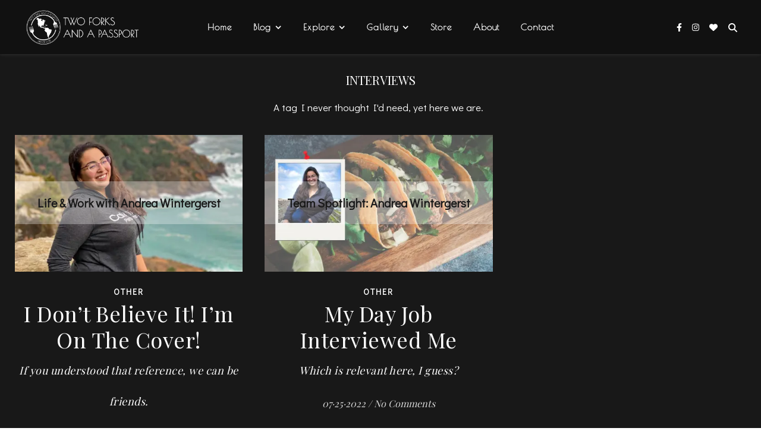

--- FILE ---
content_type: text/css
request_url: https://www.twoforksandapassport.com/wp-content/themes/ashe-pro-child/style.css?ver=3.5.9
body_size: 179
content:
/*
Theme Name: Ashe Pro Child
Template: ashe-pro-premium
Theme URI: https://wp-royal.com/themes/item-ashe-pro/
Author: Royal Flush
Author URI: http://wp-royal.com/
Description: Clean and Minimalist blogging theme.
Version: 1.0
License: GPLv3 or later
License URI: http://www.gnu.org/licenses/gpl-3.0.en.html
Text Domain: 
Tags: blog, e-commerce, food-and-drink, one-column, two-columns, three-columns, left-sidebar, right-sidebar, custom-background, custom-colors, custom-header, custom-menu, custom-logo, featured-images, footer-widgets, rtl-language-support, sticky-post, theme-options, threaded-comments, translation-ready
*/

/*--------------------------------------------------------------
 You Custom Code Goes Here
--------------------------------------------------------------*/

body.archive.tag .entry-header {
	display: none;
}

--- FILE ---
content_type: text/css
request_url: https://www.twoforksandapassport.com/wp-content/uploads/boldgrid/custom-styles.css?ver=1764720534
body_size: 9912
content:
.color1-text-default{color:#000}.color-1-text-contrast{color:#000 !important}.color-1-text-contrast-hover:hover,.color-1-text-contrast-hover:focus{color:#000 !important}.color2-text-default{color:#000}.color-2-text-contrast{color:#000 !important}.color-2-text-contrast-hover:hover,.color-2-text-contrast-hover:focus{color:#000 !important}.color3-text-default{color:#000}.color-3-text-contrast,.color-3-text-contrast-hover:hover{color:#000 !important}.color4-text-default{color:#000}.color-4-text-contrast,.color-4-text-contrast-hover:hover{color:#000 !important}.color5-text-default{color:#fff}.color-5-text-contrast,.color-5-text-contrast-hover:hover{color:#fff !important}.color-neutral-text-default{color:#000}.color-neutral-text-contrast,.color-neutral-text-contrast-hover:hover{color:#000 !important}.color1-color{color:#34b3b4 !important}.color1-color-hover:focus,.color1-color-hover:hover{color:#34b3b4 !important}.color2-color{color:#969696 !important}.color2-color-hover:focus,.color2-color-hover:hover{color:#969696 !important}.color3-color{color:#9ae1df !important}.color3-color-hover:focus,.color3-color-hover:hover{color:#9ae1df !important}.color4-color{color:#eee !important}.color4-color-hover:focus,.color4-color-hover:hover{color:#eee !important}.color5-color{color:#131313 !important}.color5-color-hover:focus,.color5-color-hover:hover{color:#131313 !important}.color-neutral-color{color:#fff !important}.color1-background{background:#34b3b4 !important}.color1-background-hover:focus,.color1-background-hover:hover{background:#34b3b4 !important}.color2-background{background:#969696 !important}.color2-background-hover:focus,.color2-background-hover:hover{background:#969696 !important}.color3-background{background:#9ae1df !important}.color3-background-hover:focus,.color3-background-hover:hover{background:#9ae1df !important}.color4-background{background:#eee !important}.color4-background-hover:focus,.color4-background-hover:hover{background:#eee !important}.color5-background{background:#131313 !important}.color5-background-hover:focus,.color5-background-hover:hover{background:#131313 !important}.color-neutral-background{background:#fff !important}.color1-background-color{background-color:#34b3b4 !important}.color1-background-color-hover:focus,.color1-background-color-hover:hover{background-color:#34b3b4 !important}.color2-background-color{background-color:#969696 !important}.color2-background-color-hover:focus,.color2-background-color-hover:hover{background-color:#969696 !important}.color3-background-color{background-color:#9ae1df !important}.color3-background-color-hover:focus,.color3-background-color-hover:hover{background-color:#9ae1df !important}.color4-background-color{background-color:#eee !important}.color4-background-color-hover:focus,.color4-background-color-hover:hover{background-color:#eee !important}.color5-background-color{background-color:#131313 !important}.color5-background-color-hover:focus,.color5-background-color-hover:hover{background-color:#131313 !important}.color-neutral-background-color{background-color:#fff !important}.color1-border-color{border-color:#34b3b4 !important}.color1-border-color-hover:focus,.color1-border-color-hover:hover{border-color:#34b3b4 !important}.color2-border-color{border-color:#969696 !important}.color2-border-color-hover:focus,.color2-border-color-hover:hover{border-color:#969696 !important}.color3-border-color{border-color:#9ae1df !important}.color3-border-color-hover:focus,.color3-border-color-hover:hover{border-color:#9ae1df !important}.color4-border-color{border-color:#eee !important}.color4-border-color-hover:focus,.color4-border-color-hover:hover{border-color:#eee !important}.color5-border-color{border-color:#131313 !important}.color5-border-color-hover:focus,.color5-border-color-hover:hover{border-color:#131313 !important}.color-neutral-border-color{border-color:#fff !important}/*! @license
*
* Buttons
* Copyright 2012-2014 Alex Wolfe and Rob Levin
*
* Licensed under the Apache License, Version 2.0 (the "License");
* you may not use this file except in compliance with the License.
* You may obtain a copy of the License at
*
* http://www.apache.org/licenses/LICENSE-2.0
*
* Unless required by applicable law or agreed to in writing, software
* distributed under the License is distributed on an "AS IS" BASIS,
* WITHOUT WARRANTIES OR CONDITIONS OF ANY KIND, either express or implied.
* See the License for the specific language governing permissions and
* limitations under the License.
*/.btn{color:#666;background-color:#EEE;border-color:#EEE;font-weight:300;font-size:16px;font-family:"Helvetica Neue Light","Helvetica Neue",Helvetica,Arial,"Lucida Grande",sans-serif;text-decoration:none;text-align:center;line-height:40px;height:40px;padding:0 40px;margin:0;display:inline-block;appearance:none;cursor:pointer;border:none;box-sizing:border-box;transition-property:all;transition-duration:.3s}.btn:visited{color:#666}.btn:hover,.btn:focus{background-color:#f6f6f6;text-decoration:none;outline:none}.btn:active,.btn.active,.btn.is-active{text-shadow:0 1px 0 rgba(255,255,255,0.3);text-decoration:none;background-color:#eee;border-color:#cfcfcf;color:#d5d5d5;transition-duration:0s;box-shadow:inset 0 1px 3px rgba(0,0,0,0.2)}.btn.disabled,.btn.is-disabled,.btn:disabled{top:0 !important;background:#EEE !important;border:1px solid #DDD !important;text-shadow:0 1px 1px #fff !important;color:#CCC !important;cursor:default !important;appearance:none !important;box-shadow:none !important;opacity:.8 !important}.btn-uppercase{text-transform:uppercase}.btn-lowercase{text-transform:lowercase}.btn-capitalize{text-transform:capitalize}.btn-small-caps{font-variant:small-caps}.btn-icon-txt-large{font-size:36px !important}.btn-width-small{padding:0 10px !important}.btn-color-1,.btn-color-1-flat{background-color:#34b3b4;border-color:#34b3b4;color:#fff}.btn-color-1:visited,.btn-color-1-flat:visited{color:#fff}.btn-color-1:hover,.btn-color-1:focus,.btn-color-1-flat:hover,.btn-color-1-flat:focus{background-color:#4fcbcc;border-color:#4fcbcc;color:#fff}.btn-color-1:active,.btn-color-1.active,.btn-color-1.is-active,.btn-color-1-flat:active,.btn-color-1-flat.active,.btn-color-1-flat.is-active{background-color:#40a8a8;border-color:#40a8a8;color:#298c8c}.btn-color-2,.btn-color-2-flat{background-color:#969696;border-color:#969696;color:#1a1a1a}.btn-color-2:visited,.btn-color-2-flat:visited{color:#1a1a1a}.btn-color-2:hover,.btn-color-2:focus,.btn-color-2-flat:hover,.btn-color-2-flat:focus{background-color:#b0b0b0;border-color:#b0b0b0;color:#1a1a1a}.btn-color-2:active,.btn-color-2.active,.btn-color-2.is-active,.btn-color-2-flat:active,.btn-color-2-flat.active,.btn-color-2-flat.is-active{background-color:#969696;border-color:#969696;color:#7d7d7d}.btn-color-3,.btn-color-3-flat{background-color:#9ae1df;border-color:#9ae1df;color:#1a1a1a}.btn-color-3:visited,.btn-color-3-flat:visited{color:#1a1a1a}.btn-color-3:hover,.btn-color-3:focus,.btn-color-3-flat:hover,.btn-color-3-flat:focus{background-color:#c1edeb;border-color:#c1edeb;color:#1a1a1a}.btn-color-3:active,.btn-color-3.active,.btn-color-3.is-active,.btn-color-3-flat:active,.btn-color-3-flat.active,.btn-color-3-flat.is-active{background-color:#a1dad9;border-color:#a1dad9;color:#73d5d3}.btn-color-4,.btn-color-4-flat{background-color:#eee;border-color:#eee;color:#1a1a1a}.btn-color-4:visited,.btn-color-4-flat:visited{color:#1a1a1a}.btn-color-4:hover,.btn-color-4:focus,.btn-color-4-flat:hover,.btn-color-4-flat:focus{background-color:#fff;border-color:#fff;color:#1a1a1a}.btn-color-4:active,.btn-color-4.active,.btn-color-4.is-active,.btn-color-4-flat:active,.btn-color-4-flat.active,.btn-color-4-flat.is-active{background-color:#eee;border-color:#eee;color:#d5d5d5}.btn-color-5,.btn-color-5-flat{background-color:#131313;border-color:#131313;color:#fff}.btn-color-5:visited,.btn-color-5-flat:visited{color:#fff}.btn-color-5:hover,.btn-color-5:focus,.btn-color-5-flat:hover,.btn-color-5-flat:focus{background-color:#2d2d2d;border-color:#2d2d2d;color:#fff}.btn-color-5:active,.btn-color-5.active,.btn-color-5.is-active,.btn-color-5-flat:active,.btn-color-5-flat.active,.btn-color-5-flat.is-active{background-color:#131313;border-color:#131313;color:#000}.btn-color-dark,.btn-color-dark-flat{background-color:#252525;border-color:#252525;color:#fff}.btn-color-dark:visited,.btn-color-dark-flat:visited{color:#fff}.btn-color-dark:hover,.btn-color-dark:focus,.btn-color-dark-flat:hover,.btn-color-dark-flat:focus{background-color:#3f3f3f;border-color:#3f3f3f;color:#fff}.btn-color-dark:active,.btn-color-dark.active,.btn-color-dark.is-active,.btn-color-dark-flat:active,.btn-color-dark-flat.active,.btn-color-dark-flat.is-active{background-color:#252525;border-color:#252525;color:#0c0c0c}.btn-color-light,.btn-color-light-flat{background-color:#eff0f1;border-color:#eff0f1;color:#1a1a1a}.btn-color-light:visited,.btn-color-light-flat:visited{color:#1a1a1a}.btn-color-light:hover,.btn-color-light:focus,.btn-color-light-flat:hover,.btn-color-light-flat:focus{background-color:#fff;border-color:#fff;color:#1a1a1a}.btn-color-light:active,.btn-color-light.active,.btn-color-light.is-active,.btn-color-light-flat:active,.btn-color-light-flat.active,.btn-color-light-flat.is-active{background-color:#f0f0f0;border-color:#f0f0f0;color:#d4d7d9}.btn-color-neutral,.btn-color-neutral-flat{background-color:#fff;border-color:#fff;color:#1a1a1a}.btn-color-neutral:visited,.btn-color-neutral-flat:visited{color:#1a1a1a}.btn-color-neutral:hover,.btn-color-neutral:focus,.btn-color-neutral-flat:hover,.btn-color-neutral-flat:focus{background-color:#fff;border-color:#fff;color:#1a1a1a}.btn-color-neutral:active,.btn-color-neutral.active,.btn-color-neutral.is-active,.btn-color-neutral-flat:active,.btn-color-neutral-flat.active,.btn-color-neutral-flat.is-active{background-color:#fff;border-color:#fff;color:#e6e6e6}.btn-block,.btn-stacked{display:block;width:100%}.btn-square{border-radius:0}.btn-box{border-radius:10px}.btn-rounded{border-radius:4px}.btn-pill{border-radius:200px}.btn-circle{border-radius:100%}.btn-circle,.btn-box,.btn-square{padding:0 !important;width:40px}.btn-circle.btn-giant,.btn-box.btn-giant,.btn-square.btn-giant{width:70px}.btn-circle.btn-jumbo,.btn-box.btn-jumbo,.btn-square.btn-jumbo{width:60px}.btn-circle.btn-large,.btn-box.btn-large,.btn-square.btn-large{width:50px}.btn-circle.btn-normal,.btn-box.btn-normal,.btn-square.btn-normal{width:40px}.btn-circle.btn-small,.btn-box.btn-small,.btn-square.btn-small{width:30px}.btn-circle.btn-tiny,.btn-box.btn-tiny,.btn-square.btn-tiny{width:24px}.btn-border,.btn-border-thin,.btn-border-thick{background:none;border-width:2px;border-style:solid;line-height:36px}.btn-border:hover,.btn-border-thin:hover,.btn-border-thick:hover{background-color:rgba(255,255,255,0.9)}.btn-border:active,.btn-border-thin:active,.btn-border-thick:active,.btn-border.active,.active.btn-border-thin,.active.btn-border-thick,.btn-border.is-active,.is-active.btn-border-thin,.is-active.btn-border-thick{box-shadow:none;text-shadow:none;transition-property:all;transition-duration:.3s}.btn-border-thin{border-width:1px}.btn-border-thick{border-width:3px}.btn-border.btn-color-1,.btn-color-1.btn-border-thin,.btn-color-1.btn-border-thick,.btn-border-thin.btn-color-1,.btn-border-thick.btn-color-1{color:#34b3b4}.btn-border.btn-color-1:hover,.btn-color-1.btn-border-thin:hover,.btn-color-1.btn-border-thick:hover,.btn-border.btn-color-1:focus,.btn-color-1.btn-border-thin:focus,.btn-color-1.btn-border-thick:focus,.btn-border-thin.btn-color-1:hover,.btn-border-thin.btn-color-1:focus,.btn-border-thick.btn-color-1:hover,.btn-border-thick.btn-color-1:focus{background-color:rgba(79,203,204,0.9);color:rgba(255,255,255,0.9)}.btn-border.btn-color-1:active,.btn-color-1.btn-border-thin:active,.btn-color-1.btn-border-thick:active,.btn-border.btn-color-1.active,.btn-color-1.active.btn-border-thin,.btn-color-1.active.btn-border-thick,.btn-border.btn-color-1.is-active,.btn-color-1.is-active.btn-border-thin,.btn-color-1.is-active.btn-border-thick,.btn-border-thin.btn-color-1:active,.btn-border-thin.btn-color-1.active,.btn-border-thin.btn-color-1.is-active,.btn-border-thick.btn-color-1:active,.btn-border-thick.btn-color-1.active,.btn-border-thick.btn-color-1.is-active{background-color:rgba(64,168,168,0.7);color:rgba(255,255,255,0.5);opacity:.3}.btn-border.btn-color-2,.btn-color-2.btn-border-thin,.btn-color-2.btn-border-thick,.btn-border-thin.btn-color-2,.btn-border-thick.btn-color-2{color:#969696}.btn-border.btn-color-2:hover,.btn-color-2.btn-border-thin:hover,.btn-color-2.btn-border-thick:hover,.btn-border.btn-color-2:focus,.btn-color-2.btn-border-thin:focus,.btn-color-2.btn-border-thick:focus,.btn-border-thin.btn-color-2:hover,.btn-border-thin.btn-color-2:focus,.btn-border-thick.btn-color-2:hover,.btn-border-thick.btn-color-2:focus{background-color:rgba(176,176,176,0.9);color:rgba(26,26,26,0.9)}.btn-border.btn-color-2:active,.btn-color-2.btn-border-thin:active,.btn-color-2.btn-border-thick:active,.btn-border.btn-color-2.active,.btn-color-2.active.btn-border-thin,.btn-color-2.active.btn-border-thick,.btn-border.btn-color-2.is-active,.btn-color-2.is-active.btn-border-thin,.btn-color-2.is-active.btn-border-thick,.btn-border-thin.btn-color-2:active,.btn-border-thin.btn-color-2.active,.btn-border-thin.btn-color-2.is-active,.btn-border-thick.btn-color-2:active,.btn-border-thick.btn-color-2.active,.btn-border-thick.btn-color-2.is-active{background-color:rgba(150,150,150,0.7);color:rgba(26,26,26,0.5);opacity:.3}.btn-border.btn-color-3,.btn-color-3.btn-border-thin,.btn-color-3.btn-border-thick,.btn-border-thin.btn-color-3,.btn-border-thick.btn-color-3{color:#9ae1df}.btn-border.btn-color-3:hover,.btn-color-3.btn-border-thin:hover,.btn-color-3.btn-border-thick:hover,.btn-border.btn-color-3:focus,.btn-color-3.btn-border-thin:focus,.btn-color-3.btn-border-thick:focus,.btn-border-thin.btn-color-3:hover,.btn-border-thin.btn-color-3:focus,.btn-border-thick.btn-color-3:hover,.btn-border-thick.btn-color-3:focus{background-color:rgba(193,237,235,0.9);color:rgba(26,26,26,0.9)}.btn-border.btn-color-3:active,.btn-color-3.btn-border-thin:active,.btn-color-3.btn-border-thick:active,.btn-border.btn-color-3.active,.btn-color-3.active.btn-border-thin,.btn-color-3.active.btn-border-thick,.btn-border.btn-color-3.is-active,.btn-color-3.is-active.btn-border-thin,.btn-color-3.is-active.btn-border-thick,.btn-border-thin.btn-color-3:active,.btn-border-thin.btn-color-3.active,.btn-border-thin.btn-color-3.is-active,.btn-border-thick.btn-color-3:active,.btn-border-thick.btn-color-3.active,.btn-border-thick.btn-color-3.is-active{background-color:rgba(161,218,217,0.7);color:rgba(26,26,26,0.5);opacity:.3}.btn-border.btn-color-4,.btn-color-4.btn-border-thin,.btn-color-4.btn-border-thick,.btn-border-thin.btn-color-4,.btn-border-thick.btn-color-4{color:#eee}.btn-border.btn-color-4:hover,.btn-color-4.btn-border-thin:hover,.btn-color-4.btn-border-thick:hover,.btn-border.btn-color-4:focus,.btn-color-4.btn-border-thin:focus,.btn-color-4.btn-border-thick:focus,.btn-border-thin.btn-color-4:hover,.btn-border-thin.btn-color-4:focus,.btn-border-thick.btn-color-4:hover,.btn-border-thick.btn-color-4:focus{background-color:rgba(255,255,255,0.9);color:rgba(26,26,26,0.9)}.btn-border.btn-color-4:active,.btn-color-4.btn-border-thin:active,.btn-color-4.btn-border-thick:active,.btn-border.btn-color-4.active,.btn-color-4.active.btn-border-thin,.btn-color-4.active.btn-border-thick,.btn-border.btn-color-4.is-active,.btn-color-4.is-active.btn-border-thin,.btn-color-4.is-active.btn-border-thick,.btn-border-thin.btn-color-4:active,.btn-border-thin.btn-color-4.active,.btn-border-thin.btn-color-4.is-active,.btn-border-thick.btn-color-4:active,.btn-border-thick.btn-color-4.active,.btn-border-thick.btn-color-4.is-active{background-color:rgba(238,238,238,0.7);color:rgba(26,26,26,0.5);opacity:.3}.btn-border.btn-color-5,.btn-color-5.btn-border-thin,.btn-color-5.btn-border-thick,.btn-border-thin.btn-color-5,.btn-border-thick.btn-color-5{color:#131313}.btn-border.btn-color-5:hover,.btn-color-5.btn-border-thin:hover,.btn-color-5.btn-border-thick:hover,.btn-border.btn-color-5:focus,.btn-color-5.btn-border-thin:focus,.btn-color-5.btn-border-thick:focus,.btn-border-thin.btn-color-5:hover,.btn-border-thin.btn-color-5:focus,.btn-border-thick.btn-color-5:hover,.btn-border-thick.btn-color-5:focus{background-color:rgba(45,45,45,0.9);color:rgba(255,255,255,0.9)}.btn-border.btn-color-5:active,.btn-color-5.btn-border-thin:active,.btn-color-5.btn-border-thick:active,.btn-border.btn-color-5.active,.btn-color-5.active.btn-border-thin,.btn-color-5.active.btn-border-thick,.btn-border.btn-color-5.is-active,.btn-color-5.is-active.btn-border-thin,.btn-color-5.is-active.btn-border-thick,.btn-border-thin.btn-color-5:active,.btn-border-thin.btn-color-5.active,.btn-border-thin.btn-color-5.is-active,.btn-border-thick.btn-color-5:active,.btn-border-thick.btn-color-5.active,.btn-border-thick.btn-color-5.is-active{background-color:rgba(19,19,19,0.7);color:rgba(255,255,255,0.5);opacity:.3}.btn-border.btn-color-dark,.btn-color-dark.btn-border-thin,.btn-color-dark.btn-border-thick,.btn-border-thin.btn-color-dark,.btn-border-thick.btn-color-dark{color:#252525}.btn-border.btn-color-dark:hover,.btn-color-dark.btn-border-thin:hover,.btn-color-dark.btn-border-thick:hover,.btn-border.btn-color-dark:focus,.btn-color-dark.btn-border-thin:focus,.btn-color-dark.btn-border-thick:focus,.btn-border-thin.btn-color-dark:hover,.btn-border-thin.btn-color-dark:focus,.btn-border-thick.btn-color-dark:hover,.btn-border-thick.btn-color-dark:focus{background-color:rgba(63,63,63,0.9);color:rgba(255,255,255,0.9)}.btn-border.btn-color-dark:active,.btn-color-dark.btn-border-thin:active,.btn-color-dark.btn-border-thick:active,.btn-border.btn-color-dark.active,.btn-color-dark.active.btn-border-thin,.btn-color-dark.active.btn-border-thick,.btn-border.btn-color-dark.is-active,.btn-color-dark.is-active.btn-border-thin,.btn-color-dark.is-active.btn-border-thick,.btn-border-thin.btn-color-dark:active,.btn-border-thin.btn-color-dark.active,.btn-border-thin.btn-color-dark.is-active,.btn-border-thick.btn-color-dark:active,.btn-border-thick.btn-color-dark.active,.btn-border-thick.btn-color-dark.is-active{background-color:rgba(37,37,37,0.7);color:rgba(255,255,255,0.5);opacity:.3}.btn-border.btn-color-light,.btn-color-light.btn-border-thin,.btn-color-light.btn-border-thick,.btn-border-thin.btn-color-light,.btn-border-thick.btn-color-light{color:#eff0f1}.btn-border.btn-color-light:hover,.btn-color-light.btn-border-thin:hover,.btn-color-light.btn-border-thick:hover,.btn-border.btn-color-light:focus,.btn-color-light.btn-border-thin:focus,.btn-color-light.btn-border-thick:focus,.btn-border-thin.btn-color-light:hover,.btn-border-thin.btn-color-light:focus,.btn-border-thick.btn-color-light:hover,.btn-border-thick.btn-color-light:focus{background-color:rgba(255,255,255,0.9);color:rgba(26,26,26,0.9)}.btn-border.btn-color-light:active,.btn-color-light.btn-border-thin:active,.btn-color-light.btn-border-thick:active,.btn-border.btn-color-light.active,.btn-color-light.active.btn-border-thin,.btn-color-light.active.btn-border-thick,.btn-border.btn-color-light.is-active,.btn-color-light.is-active.btn-border-thin,.btn-color-light.is-active.btn-border-thick,.btn-border-thin.btn-color-light:active,.btn-border-thin.btn-color-light.active,.btn-border-thin.btn-color-light.is-active,.btn-border-thick.btn-color-light:active,.btn-border-thick.btn-color-light.active,.btn-border-thick.btn-color-light.is-active{background-color:rgba(240,240,240,0.7);color:rgba(26,26,26,0.5);opacity:.3}.btn-border.btn-color-neutral,.btn-color-neutral.btn-border-thin,.btn-color-neutral.btn-border-thick,.btn-border-thin.btn-color-neutral,.btn-border-thick.btn-color-neutral{color:#fff}.btn-border.btn-color-neutral:hover,.btn-color-neutral.btn-border-thin:hover,.btn-color-neutral.btn-border-thick:hover,.btn-border.btn-color-neutral:focus,.btn-color-neutral.btn-border-thin:focus,.btn-color-neutral.btn-border-thick:focus,.btn-border-thin.btn-color-neutral:hover,.btn-border-thin.btn-color-neutral:focus,.btn-border-thick.btn-color-neutral:hover,.btn-border-thick.btn-color-neutral:focus{background-color:rgba(255,255,255,0.9);color:rgba(26,26,26,0.9)}.btn-border.btn-color-neutral:active,.btn-color-neutral.btn-border-thin:active,.btn-color-neutral.btn-border-thick:active,.btn-border.btn-color-neutral.active,.btn-color-neutral.active.btn-border-thin,.btn-color-neutral.active.btn-border-thick,.btn-border.btn-color-neutral.is-active,.btn-color-neutral.is-active.btn-border-thin,.btn-color-neutral.is-active.btn-border-thick,.btn-border-thin.btn-color-neutral:active,.btn-border-thin.btn-color-neutral.active,.btn-border-thin.btn-color-neutral.is-active,.btn-border-thick.btn-color-neutral:active,.btn-border-thick.btn-color-neutral.active,.btn-border-thick.btn-color-neutral.is-active{background-color:rgba(255,255,255,0.7);color:rgba(26,26,26,0.5);opacity:.3}.btn-border.btn-giant,.btn-giant.btn-border-thin,.btn-giant.btn-border-thick,.btn-border-thin.btn-giant,.btn-border-thick.btn-giant{line-height:66px}.btn-border.btn-jumbo,.btn-jumbo.btn-border-thin,.btn-jumbo.btn-border-thick,.btn-border-thin.btn-jumbo,.btn-border-thick.btn-jumbo{line-height:56px}.btn-border.btn-large,.btn-large.btn-border-thin,.btn-large.btn-border-thick,.btn-border-thin.btn-large,.btn-border-thick.btn-large{line-height:46px}.btn-border.btn-normal,.btn-normal.btn-border-thin,.btn-normal.btn-border-thick,.btn-border-thin.btn-normal,.btn-border-thick.btn-normal{line-height:36px}.btn-border.btn-small,.btn-small.btn-border-thin,.btn-small.btn-border-thick,.btn-border-thin.btn-small,.btn-border-thick.btn-small{line-height:26px}.btn-border.btn-tiny,.btn-tiny.btn-border-thin,.btn-tiny.btn-border-thick,.btn-border-thin.btn-tiny,.btn-border-thick.btn-tiny{line-height:20px}.btn-borderless{background:none;border:none;padding:0 8px !important;color:#EEE;font-size:20.8px;font-weight:200}.btn-borderless:hover,.btn-borderless:focus{background:none}.btn-borderless:active,.btn-borderless.active,.btn-borderless.is-active{box-shadow:none;text-shadow:none;transition-property:all;transition-duration:.3s;opacity:.3}.btn-borderless.btn-color-1{color:#34b3b4}.btn-borderless.btn-color-2{color:#969696}.btn-borderless.btn-color-3{color:#9ae1df}.btn-borderless.btn-color-4{color:#eee}.btn-borderless.btn-color-5{color:#131313}.btn-borderless.btn-color-dark{color:#252525}.btn-borderless.btn-color-light{color:#eff0f1}.btn-borderless.btn-color-neutral{color:#fff}.btn-borderless.btn-giant{font-size:36.4px;height:52.4px;line-height:52.4px}.btn-borderless.btn-jumbo{font-size:31.2px;height:47.2px;line-height:47.2px}.btn-borderless.btn-large{font-size:26px;height:42px;line-height:42px}.btn-borderless.btn-normal{font-size:20.8px;height:36.8px;line-height:36.8px}.btn-borderless.btn-small{font-size:15.6px;height:31.6px;line-height:31.6px}.btn-borderless.btn-tiny{font-size:12.48px;height:28.48px;line-height:28.48px}.btn-raised{border-color:#e1e1e1;border-style:solid;border-width:1px;line-height:38px;background:linear-gradient(#f6f6f6, #e1e1e1);box-shadow:inset 0px 1px 0px rgba(255,255,255,0.3),0 1px 2px rgba(0,0,0,0.15)}.btn-raised:hover,.btn-raised:focus{background:linear-gradient(to bottom, #fff, #dcdcdc)}.btn-raised:active,.btn-raised.active,.btn-raised.is-active{background:#eee;box-shadow:inset 0px 1px 3px rgba(0,0,0,0.2),0px 1px 0px #fff}.btn-raised.btn-color-1{border-color:#2e9fa0;background:linear-gradient(#3bc5c6, #2e9fa0)}.btn-raised.btn-color-1:hover,.btn-raised.btn-color-1:focus{background:linear-gradient(to bottom, #47c9ca, #2c9798)}.btn-raised.btn-color-1:active,.btn-raised.btn-color-1.active,.btn-raised.btn-color-1.is-active{border-color:#298c8c;background:#40a8a8}.btn-raised.btn-color-2{border-color:#898989;background:linear-gradient(#a3a3a3, #898989)}.btn-raised.btn-color-2:hover,.btn-raised.btn-color-2:focus{background:linear-gradient(to bottom, #aaa, #848484)}.btn-raised.btn-color-2:active,.btn-raised.btn-color-2.active,.btn-raised.btn-color-2.is-active{border-color:#7d7d7d;background:#969696}.btn-raised.btn-color-3{border-color:#86dbd9;background:linear-gradient(#aee7e5, #86dbd9)}.btn-raised.btn-color-3:hover,.btn-raised.btn-color-3:focus{background:linear-gradient(to bottom, #b9eae9, #7ed9d6)}.btn-raised.btn-color-3:active,.btn-raised.btn-color-3.active,.btn-raised.btn-color-3.is-active{border-color:#73d5d3;background:#a1dad9}.btn-raised.btn-color-4{border-color:#e1e1e1;background:linear-gradient(#fbfbfb, #e1e1e1)}.btn-raised.btn-color-4:hover,.btn-raised.btn-color-4:focus{background:linear-gradient(to bottom, #fff, #dcdcdc)}.btn-raised.btn-color-4:active,.btn-raised.btn-color-4.active,.btn-raised.btn-color-4.is-active{border-color:#d5d5d5;background:#eee}.btn-raised.btn-color-5{border-color:#060606;background:linear-gradient(#202020, #060606)}.btn-raised.btn-color-5:hover,.btn-raised.btn-color-5:focus{background:linear-gradient(to bottom, #272727, #010101)}.btn-raised.btn-color-5:active,.btn-raised.btn-color-5.active,.btn-raised.btn-color-5.is-active{border-color:#000;background:#131313}.btn-raised.btn-color-dark{border-color:#181818;background:linear-gradient(#323232, #181818)}.btn-raised.btn-color-dark:hover,.btn-raised.btn-color-dark:focus{background:linear-gradient(to bottom, #393939, #131313)}.btn-raised.btn-color-dark:active,.btn-raised.btn-color-dark.active,.btn-raised.btn-color-dark.is-active{border-color:#0c0c0c;background:#252525}.btn-raised.btn-color-light{border-color:#e1e3e5;background:linear-gradient(#fdfdfd, #e1e3e5)}.btn-raised.btn-color-light:hover,.btn-raised.btn-color-light:focus{background:linear-gradient(to bottom, #fff, #dcdee0)}.btn-raised.btn-color-light:active,.btn-raised.btn-color-light.active,.btn-raised.btn-color-light.is-active{border-color:#d4d7d9;background:#f0f0f0}.btn-raised.btn-color-neutral{border-color:#f2f2f2;background:linear-gradient(#fff, #f2f2f2)}.btn-raised.btn-color-neutral:hover,.btn-raised.btn-color-neutral:focus{background:linear-gradient(to bottom, #fff, #ededed)}.btn-raised.btn-color-neutral:active,.btn-raised.btn-color-neutral.active,.btn-raised.btn-color-neutral.is-active{border-color:#e6e6e6;background:#fff}.btn-3d{position:relative;top:0;box-shadow:0 7px 0 #bbb,0 8px 3px rgba(0,0,0,0.2)}.btn-3d:hover,.btn-3d:focus{box-shadow:0 7px 0 #bbb,0 8px 3px rgba(0,0,0,0.2)}.btn-3d:active,.btn-3d.active,.btn-3d.is-active{top:5px;transition-property:all;transition-duration:.15s;box-shadow:0 2px 0 #bbb,0 3px 3px rgba(0,0,0,0.2)}.btn-3d.btn-color-1{box-shadow:0 7px 0 #298c8c,0 8px 3px rgba(0,0,0,0.3)}.btn-3d.btn-color-1:hover,.btn-3d.btn-color-1:focus{box-shadow:0 7px 0 #268485,0 8px 3px rgba(0,0,0,0.3)}.btn-3d.btn-color-1:active,.btn-3d.btn-color-1.active,.btn-3d.btn-color-1.is-active{box-shadow:0 2px 0 #1d6465,0 3px 3px rgba(0,0,0,0.2)}.btn-3d.btn-color-2{box-shadow:0 7px 0 #7d7d7d,0 8px 3px rgba(0,0,0,0.3)}.btn-3d.btn-color-2:hover,.btn-3d.btn-color-2:focus{box-shadow:0 7px 0 #777,0 8px 3px rgba(0,0,0,0.3)}.btn-3d.btn-color-2:active,.btn-3d.btn-color-2.active,.btn-3d.btn-color-2.is-active{box-shadow:0 2px 0 #636363,0 3px 3px rgba(0,0,0,0.2)}.btn-3d.btn-color-3{box-shadow:0 7px 0 #73d5d3,0 8px 3px rgba(0,0,0,0.3)}.btn-3d.btn-color-3:hover,.btn-3d.btn-color-3:focus{box-shadow:0 7px 0 #6bd3d0,0 8px 3px rgba(0,0,0,0.3)}.btn-3d.btn-color-3:active,.btn-3d.btn-color-3.active,.btn-3d.btn-color-3.is-active{box-shadow:0 2px 0 #4bcac6,0 3px 3px rgba(0,0,0,0.2)}.btn-3d.btn-color-4{box-shadow:0 7px 0 #d5d5d5,0 8px 3px rgba(0,0,0,0.3)}.btn-3d.btn-color-4:hover,.btn-3d.btn-color-4:focus{box-shadow:0 7px 0 #cfcfcf,0 8px 3px rgba(0,0,0,0.3)}.btn-3d.btn-color-4:active,.btn-3d.btn-color-4.active,.btn-3d.btn-color-4.is-active{box-shadow:0 2px 0 #bbb,0 3px 3px rgba(0,0,0,0.2)}.btn-3d.btn-color-5{box-shadow:0 7px 0 #000,0 8px 3px rgba(0,0,0,0.3)}.btn-3d.btn-color-5:hover,.btn-3d.btn-color-5:focus{box-shadow:0 7px 0 #000,0 8px 3px rgba(0,0,0,0.3)}.btn-3d.btn-color-5:active,.btn-3d.btn-color-5.active,.btn-3d.btn-color-5.is-active{box-shadow:0 2px 0 #000,0 3px 3px rgba(0,0,0,0.2)}.btn-3d.btn-color-dark{box-shadow:0 7px 0 #0c0c0c,0 8px 3px rgba(0,0,0,0.3)}.btn-3d.btn-color-dark:hover,.btn-3d.btn-color-dark:focus{box-shadow:0 7px 0 #060606,0 8px 3px rgba(0,0,0,0.3)}.btn-3d.btn-color-dark:active,.btn-3d.btn-color-dark.active,.btn-3d.btn-color-dark.is-active{box-shadow:0 2px 0 #000,0 3px 3px rgba(0,0,0,0.2)}.btn-3d.btn-color-light{box-shadow:0 7px 0 #d4d7d9,0 8px 3px rgba(0,0,0,0.3)}.btn-3d.btn-color-light:hover,.btn-3d.btn-color-light:focus{box-shadow:0 7px 0 #ced1d4,0 8px 3px rgba(0,0,0,0.3)}.btn-3d.btn-color-light:active,.btn-3d.btn-color-light.active,.btn-3d.btn-color-light.is-active{box-shadow:0 2px 0 #b9bdc1,0 3px 3px rgba(0,0,0,0.2)}.btn-3d.btn-color-neutral{box-shadow:0 7px 0 #e6e6e6,0 8px 3px rgba(0,0,0,0.3)}.btn-3d.btn-color-neutral:hover,.btn-3d.btn-color-neutral:focus{box-shadow:0 7px 0 #e0e0e0,0 8px 3px rgba(0,0,0,0.3)}.btn-3d.btn-color-neutral:active,.btn-3d.btn-color-neutral.active,.btn-3d.btn-color-neutral.is-active{box-shadow:0 2px 0 #ccc,0 3px 3px rgba(0,0,0,0.2)}@keyframes glowing{from{box-shadow:0 0 0 rgba(44,154,219,0.3)}50%{box-shadow:0 0 20px rgba(44,154,219,0.8)}to{box-shadow:0 0 0 rgba(44,154,219,0.3)}}@keyframes glowing-color-1{from{box-shadow:0 0 0 rgba(52,179,180,0.3)}50%{box-shadow:0 0 20px rgba(52,179,180,0.8)}to{box-shadow:0 0 0 rgba(52,179,180,0.3)}}@keyframes glowing-color-2{from{box-shadow:0 0 0 rgba(150,150,150,0.3)}50%{box-shadow:0 0 20px rgba(150,150,150,0.8)}to{box-shadow:0 0 0 rgba(150,150,150,0.3)}}@keyframes glowing-color-3{from{box-shadow:0 0 0 rgba(154,225,223,0.3)}50%{box-shadow:0 0 20px rgba(154,225,223,0.8)}to{box-shadow:0 0 0 rgba(154,225,223,0.3)}}@keyframes glowing-color-4{from{box-shadow:0 0 0 rgba(238,238,238,0.3)}50%{box-shadow:0 0 20px rgba(238,238,238,0.8)}to{box-shadow:0 0 0 rgba(238,238,238,0.3)}}@keyframes glowing-color-5{from{box-shadow:0 0 0 rgba(19,19,19,0.3)}50%{box-shadow:0 0 20px rgba(19,19,19,0.8)}to{box-shadow:0 0 0 rgba(19,19,19,0.3)}}@keyframes glowing-color-dark{from{box-shadow:0 0 0 rgba(37,37,37,0.3)}50%{box-shadow:0 0 20px rgba(37,37,37,0.8)}to{box-shadow:0 0 0 rgba(37,37,37,0.3)}}@keyframes glowing-color-light{from{box-shadow:0 0 0 rgba(239,240,241,0.3)}50%{box-shadow:0 0 20px rgba(239,240,241,0.8)}to{box-shadow:0 0 0 rgba(239,240,241,0.3)}}@keyframes glowing-color-neutral{from{box-shadow:0 0 0 rgba(255,255,255,0.3)}50%{box-shadow:0 0 20px rgba(255,255,255,0.8)}to{box-shadow:0 0 0 rgba(255,255,255,0.3)}}.btn-glow{animation-duration:3s;animation-iteration-count:infinite;animation-name:glowing}.btn-glow:active,.btn-glow.active,.btn-glow.is-active{animation-name:none}.btn-glow.btn-color-1{animation-name:glowing-color-1}.btn-glow.btn-color-2{animation-name:glowing-color-2}.btn-glow.btn-color-3{animation-name:glowing-color-3}.btn-glow.btn-color-4{animation-name:glowing-color-4}.btn-glow.btn-color-5{animation-name:glowing-color-5}.btn-glow.btn-color-dark{animation-name:glowing-color-dark}.btn-glow.btn-color-light{animation-name:glowing-color-light}.btn-glow.btn-color-neutral{animation-name:glowing-color-neutral}.btn-dropdown{position:relative;overflow:visible;display:inline-block}.btn-dropdown-list{display:none;position:absolute;padding:0;margin:0;top:0;left:0;z-index:1000;min-width:100%;list-style-type:none;background:rgba(255,255,255,0.95);border-style:solid;border-width:1px;border-color:#d5d5d5;font-family:"Helvetica Neue Light","Helvetica Neue",Helvetica,Arial,"Lucida Grande",sans-serif;box-shadow:0 2px 7px rgba(0,0,0,0.2);border-radius:3px;box-sizing:border-box}.btn-dropdown-list.is-below{top:100%;border-top:none;border-radius:0 0 3px 3px}.btn-dropdown-list.is-above{bottom:100%;top:auto;border-bottom:none;border-radius:3px 3px 0 0;box-shadow:0 -2px 7px rgba(0,0,0,0.2)}.btn-dropdown-list>li{padding:0;margin:0;display:block}.btn-dropdown-list>li>a{display:block;line-height:40px;font-size:12.8px;padding:5px 10px;float:none;color:#666;text-decoration:none}.btn-dropdown-list>li>a:hover{color:#5e5e5e;background:#f6f6f6;text-decoration:none}.btn-dropdown-divider{border-top:1px solid #e6e6e6}.btn-dropdown.btn-dropdown-color-1 .btn-dropdown-list{background:rgba(52,179,180,0.95);border-color:#298c8c}.btn-dropdown.btn-dropdown-color-1 .btn-dropdown-list .btn-dropdown-divider{border-color:#2c9798}.btn-dropdown.btn-dropdown-color-1 .btn-dropdown-list>li>a{color:#fff}.btn-dropdown.btn-dropdown-color-1 .btn-dropdown-list>li>a:hover{color:#f2f2f2;background:#2e9fa0}.btn-dropdown.btn-dropdown-color-2 .btn-dropdown-list{background:rgba(150,150,150,0.95);border-color:#7d7d7d}.btn-dropdown.btn-dropdown-color-2 .btn-dropdown-list .btn-dropdown-divider{border-color:#848484}.btn-dropdown.btn-dropdown-color-2 .btn-dropdown-list>li>a{color:#1a1a1a}.btn-dropdown.btn-dropdown-color-2 .btn-dropdown-list>li>a:hover{color:#0d0d0d;background:#898989}.btn-dropdown.btn-dropdown-color-3 .btn-dropdown-list{background:rgba(154,225,223,0.95);border-color:#73d5d3}.btn-dropdown.btn-dropdown-color-3 .btn-dropdown-list .btn-dropdown-divider{border-color:#7ed9d6}.btn-dropdown.btn-dropdown-color-3 .btn-dropdown-list>li>a{color:#1a1a1a}.btn-dropdown.btn-dropdown-color-3 .btn-dropdown-list>li>a:hover{color:#0d0d0d;background:#86dbd9}.btn-dropdown.btn-dropdown-color-4 .btn-dropdown-list{background:rgba(238,238,238,0.95);border-color:#d5d5d5}.btn-dropdown.btn-dropdown-color-4 .btn-dropdown-list .btn-dropdown-divider{border-color:#dcdcdc}.btn-dropdown.btn-dropdown-color-4 .btn-dropdown-list>li>a{color:#1a1a1a}.btn-dropdown.btn-dropdown-color-4 .btn-dropdown-list>li>a:hover{color:#0d0d0d;background:#e1e1e1}.btn-dropdown.btn-dropdown-color-5 .btn-dropdown-list{background:rgba(19,19,19,0.95);border-color:#000}.btn-dropdown.btn-dropdown-color-5 .btn-dropdown-list .btn-dropdown-divider{border-color:#010101}.btn-dropdown.btn-dropdown-color-5 .btn-dropdown-list>li>a{color:#fff}.btn-dropdown.btn-dropdown-color-5 .btn-dropdown-list>li>a:hover{color:#f2f2f2;background:#060606}.btn-dropdown.btn-dropdown-color-dark .btn-dropdown-list{background:rgba(37,37,37,0.95);border-color:#0c0c0c}.btn-dropdown.btn-dropdown-color-dark .btn-dropdown-list .btn-dropdown-divider{border-color:#131313}.btn-dropdown.btn-dropdown-color-dark .btn-dropdown-list>li>a{color:#fff}.btn-dropdown.btn-dropdown-color-dark .btn-dropdown-list>li>a:hover{color:#f2f2f2;background:#181818}.btn-dropdown.btn-dropdown-color-light .btn-dropdown-list{background:rgba(239,240,241,0.95);border-color:#d4d7d9}.btn-dropdown.btn-dropdown-color-light .btn-dropdown-list .btn-dropdown-divider{border-color:#dcdee0}.btn-dropdown.btn-dropdown-color-light .btn-dropdown-list>li>a{color:#1a1a1a}.btn-dropdown.btn-dropdown-color-light .btn-dropdown-list>li>a:hover{color:#0d0d0d;background:#e1e3e5}.btn-dropdown.btn-dropdown-color-neutral .btn-dropdown-list{background:rgba(255,255,255,0.95);border-color:#e6e6e6}.btn-dropdown.btn-dropdown-color-neutral .btn-dropdown-list .btn-dropdown-divider{border-color:#ededed}.btn-dropdown.btn-dropdown-color-neutral .btn-dropdown-list>li>a{color:#1a1a1a}.btn-dropdown.btn-dropdown-color-neutral .btn-dropdown-list>li>a:hover{color:#0d0d0d;background:#f2f2f2}.btn-group{position:relative;display:inline-block}.btn-group:after{content:" ";display:block;clear:both}.btn-group .btn,.btn-group .btn-dropdown{float:left}.btn-group .btn:not(:first-child):not(:last-child),.btn-group .btn-dropdown:not(:first-child):not(:last-child){border-radius:0;border-right:none}.btn-group .btn:first-child,.btn-group .btn-dropdown:first-child{border-top-right-radius:0;border-bottom-right-radius:0;border-right:none}.btn-group .btn:last-child,.btn-group .btn-dropdown:last-child{border-top-left-radius:0;border-bottom-left-radius:0}.btn-wrap{border:1px solid #e3e3e3;display:inline-block;padding:9px;background:linear-gradient(#f2f2f2, #fff);border-radius:200px;box-shadow:inset 0 1px 3px rgba(0,0,0,0.04)}.btn-longshadow,.btn-longshadow-right{overflow:hidden}.btn-longshadow.btn-color-1,.btn-longshadow-right.btn-color-1{text-shadow:0px 0px #298c8c,1px 1px #298c8c,2px 2px #298c8c,3px 3px #298c8c,4px 4px #298c8c,5px 5px #298c8c,6px 6px #298c8c,7px 7px #298c8c,8px 8px #298c8c,9px 9px #298c8c,10px 10px #298c8c,11px 11px #298c8c,12px 12px #298c8c,13px 13px #298c8c,14px 14px #298c8c,15px 15px #298c8c,16px 16px #298c8c,17px 17px #298c8c,18px 18px #298c8c,19px 19px #298c8c,20px 20px #298c8c,21px 21px #298c8c,22px 22px #298c8c,23px 23px #298c8c,24px 24px #298c8c,25px 25px #298c8c,26px 26px #298c8c,27px 27px #298c8c,28px 28px #298c8c,29px 29px #298c8c,30px 30px #298c8c,31px 31px #298c8c,32px 32px #298c8c,33px 33px #298c8c,34px 34px #298c8c,35px 35px #298c8c,36px 36px #298c8c,37px 37px #298c8c,38px 38px #298c8c,39px 39px #298c8c,40px 40px #298c8c,41px 41px #298c8c,42px 42px #298c8c,43px 43px #298c8c,44px 44px #298c8c,45px 45px #298c8c,46px 46px #298c8c,47px 47px #298c8c,48px 48px #298c8c,49px 49px #298c8c,50px 50px #298c8c,51px 51px #298c8c,52px 52px #298c8c,53px 53px #298c8c,54px 54px #298c8c,55px 55px #298c8c,56px 56px #298c8c,57px 57px #298c8c,58px 58px #298c8c,59px 59px #298c8c,60px 60px #298c8c,61px 61px #298c8c,62px 62px #298c8c,63px 63px #298c8c,64px 64px #298c8c,65px 65px #298c8c,66px 66px #298c8c,67px 67px #298c8c,68px 68px #298c8c,69px 69px #298c8c,70px 70px #298c8c,71px 71px #298c8c,72px 72px #298c8c,73px 73px #298c8c,74px 74px #298c8c,75px 75px #298c8c,76px 76px #298c8c,77px 77px #298c8c,78px 78px #298c8c,79px 79px #298c8c,80px 80px #298c8c,81px 81px #298c8c,82px 82px #298c8c,83px 83px #298c8c,84px 84px #298c8c,85px 85px #298c8c}.btn-longshadow.btn-color-1:active,.btn-longshadow.btn-color-1.active,.btn-longshadow.btn-color-1.is-active,.btn-longshadow-right.btn-color-1:active,.btn-longshadow-right.btn-color-1.active,.btn-longshadow-right.btn-color-1.is-active{text-shadow:0 1px 0 rgba(255,255,255,0.4)}.btn-longshadow.btn-color-2,.btn-longshadow-right.btn-color-2{text-shadow:0px 0px #7d7d7d,1px 1px #7d7d7d,2px 2px #7d7d7d,3px 3px #7d7d7d,4px 4px #7d7d7d,5px 5px #7d7d7d,6px 6px #7d7d7d,7px 7px #7d7d7d,8px 8px #7d7d7d,9px 9px #7d7d7d,10px 10px #7d7d7d,11px 11px #7d7d7d,12px 12px #7d7d7d,13px 13px #7d7d7d,14px 14px #7d7d7d,15px 15px #7d7d7d,16px 16px #7d7d7d,17px 17px #7d7d7d,18px 18px #7d7d7d,19px 19px #7d7d7d,20px 20px #7d7d7d,21px 21px #7d7d7d,22px 22px #7d7d7d,23px 23px #7d7d7d,24px 24px #7d7d7d,25px 25px #7d7d7d,26px 26px #7d7d7d,27px 27px #7d7d7d,28px 28px #7d7d7d,29px 29px #7d7d7d,30px 30px #7d7d7d,31px 31px #7d7d7d,32px 32px #7d7d7d,33px 33px #7d7d7d,34px 34px #7d7d7d,35px 35px #7d7d7d,36px 36px #7d7d7d,37px 37px #7d7d7d,38px 38px #7d7d7d,39px 39px #7d7d7d,40px 40px #7d7d7d,41px 41px #7d7d7d,42px 42px #7d7d7d,43px 43px #7d7d7d,44px 44px #7d7d7d,45px 45px #7d7d7d,46px 46px #7d7d7d,47px 47px #7d7d7d,48px 48px #7d7d7d,49px 49px #7d7d7d,50px 50px #7d7d7d,51px 51px #7d7d7d,52px 52px #7d7d7d,53px 53px #7d7d7d,54px 54px #7d7d7d,55px 55px #7d7d7d,56px 56px #7d7d7d,57px 57px #7d7d7d,58px 58px #7d7d7d,59px 59px #7d7d7d,60px 60px #7d7d7d,61px 61px #7d7d7d,62px 62px #7d7d7d,63px 63px #7d7d7d,64px 64px #7d7d7d,65px 65px #7d7d7d,66px 66px #7d7d7d,67px 67px #7d7d7d,68px 68px #7d7d7d,69px 69px #7d7d7d,70px 70px #7d7d7d,71px 71px #7d7d7d,72px 72px #7d7d7d,73px 73px #7d7d7d,74px 74px #7d7d7d,75px 75px #7d7d7d,76px 76px #7d7d7d,77px 77px #7d7d7d,78px 78px #7d7d7d,79px 79px #7d7d7d,80px 80px #7d7d7d,81px 81px #7d7d7d,82px 82px #7d7d7d,83px 83px #7d7d7d,84px 84px #7d7d7d,85px 85px #7d7d7d}.btn-longshadow.btn-color-2:active,.btn-longshadow.btn-color-2.active,.btn-longshadow.btn-color-2.is-active,.btn-longshadow-right.btn-color-2:active,.btn-longshadow-right.btn-color-2.active,.btn-longshadow-right.btn-color-2.is-active{text-shadow:0 1px 0 rgba(255,255,255,0.4)}.btn-longshadow.btn-color-3,.btn-longshadow-right.btn-color-3{text-shadow:0px 0px #73d5d3,1px 1px #73d5d3,2px 2px #73d5d3,3px 3px #73d5d3,4px 4px #73d5d3,5px 5px #73d5d3,6px 6px #73d5d3,7px 7px #73d5d3,8px 8px #73d5d3,9px 9px #73d5d3,10px 10px #73d5d3,11px 11px #73d5d3,12px 12px #73d5d3,13px 13px #73d5d3,14px 14px #73d5d3,15px 15px #73d5d3,16px 16px #73d5d3,17px 17px #73d5d3,18px 18px #73d5d3,19px 19px #73d5d3,20px 20px #73d5d3,21px 21px #73d5d3,22px 22px #73d5d3,23px 23px #73d5d3,24px 24px #73d5d3,25px 25px #73d5d3,26px 26px #73d5d3,27px 27px #73d5d3,28px 28px #73d5d3,29px 29px #73d5d3,30px 30px #73d5d3,31px 31px #73d5d3,32px 32px #73d5d3,33px 33px #73d5d3,34px 34px #73d5d3,35px 35px #73d5d3,36px 36px #73d5d3,37px 37px #73d5d3,38px 38px #73d5d3,39px 39px #73d5d3,40px 40px #73d5d3,41px 41px #73d5d3,42px 42px #73d5d3,43px 43px #73d5d3,44px 44px #73d5d3,45px 45px #73d5d3,46px 46px #73d5d3,47px 47px #73d5d3,48px 48px #73d5d3,49px 49px #73d5d3,50px 50px #73d5d3,51px 51px #73d5d3,52px 52px #73d5d3,53px 53px #73d5d3,54px 54px #73d5d3,55px 55px #73d5d3,56px 56px #73d5d3,57px 57px #73d5d3,58px 58px #73d5d3,59px 59px #73d5d3,60px 60px #73d5d3,61px 61px #73d5d3,62px 62px #73d5d3,63px 63px #73d5d3,64px 64px #73d5d3,65px 65px #73d5d3,66px 66px #73d5d3,67px 67px #73d5d3,68px 68px #73d5d3,69px 69px #73d5d3,70px 70px #73d5d3,71px 71px #73d5d3,72px 72px #73d5d3,73px 73px #73d5d3,74px 74px #73d5d3,75px 75px #73d5d3,76px 76px #73d5d3,77px 77px #73d5d3,78px 78px #73d5d3,79px 79px #73d5d3,80px 80px #73d5d3,81px 81px #73d5d3,82px 82px #73d5d3,83px 83px #73d5d3,84px 84px #73d5d3,85px 85px #73d5d3}.btn-longshadow.btn-color-3:active,.btn-longshadow.btn-color-3.active,.btn-longshadow.btn-color-3.is-active,.btn-longshadow-right.btn-color-3:active,.btn-longshadow-right.btn-color-3.active,.btn-longshadow-right.btn-color-3.is-active{text-shadow:0 1px 0 rgba(255,255,255,0.4)}.btn-longshadow.btn-color-4,.btn-longshadow-right.btn-color-4{text-shadow:0px 0px #d5d5d5,1px 1px #d5d5d5,2px 2px #d5d5d5,3px 3px #d5d5d5,4px 4px #d5d5d5,5px 5px #d5d5d5,6px 6px #d5d5d5,7px 7px #d5d5d5,8px 8px #d5d5d5,9px 9px #d5d5d5,10px 10px #d5d5d5,11px 11px #d5d5d5,12px 12px #d5d5d5,13px 13px #d5d5d5,14px 14px #d5d5d5,15px 15px #d5d5d5,16px 16px #d5d5d5,17px 17px #d5d5d5,18px 18px #d5d5d5,19px 19px #d5d5d5,20px 20px #d5d5d5,21px 21px #d5d5d5,22px 22px #d5d5d5,23px 23px #d5d5d5,24px 24px #d5d5d5,25px 25px #d5d5d5,26px 26px #d5d5d5,27px 27px #d5d5d5,28px 28px #d5d5d5,29px 29px #d5d5d5,30px 30px #d5d5d5,31px 31px #d5d5d5,32px 32px #d5d5d5,33px 33px #d5d5d5,34px 34px #d5d5d5,35px 35px #d5d5d5,36px 36px #d5d5d5,37px 37px #d5d5d5,38px 38px #d5d5d5,39px 39px #d5d5d5,40px 40px #d5d5d5,41px 41px #d5d5d5,42px 42px #d5d5d5,43px 43px #d5d5d5,44px 44px #d5d5d5,45px 45px #d5d5d5,46px 46px #d5d5d5,47px 47px #d5d5d5,48px 48px #d5d5d5,49px 49px #d5d5d5,50px 50px #d5d5d5,51px 51px #d5d5d5,52px 52px #d5d5d5,53px 53px #d5d5d5,54px 54px #d5d5d5,55px 55px #d5d5d5,56px 56px #d5d5d5,57px 57px #d5d5d5,58px 58px #d5d5d5,59px 59px #d5d5d5,60px 60px #d5d5d5,61px 61px #d5d5d5,62px 62px #d5d5d5,63px 63px #d5d5d5,64px 64px #d5d5d5,65px 65px #d5d5d5,66px 66px #d5d5d5,67px 67px #d5d5d5,68px 68px #d5d5d5,69px 69px #d5d5d5,70px 70px #d5d5d5,71px 71px #d5d5d5,72px 72px #d5d5d5,73px 73px #d5d5d5,74px 74px #d5d5d5,75px 75px #d5d5d5,76px 76px #d5d5d5,77px 77px #d5d5d5,78px 78px #d5d5d5,79px 79px #d5d5d5,80px 80px #d5d5d5,81px 81px #d5d5d5,82px 82px #d5d5d5,83px 83px #d5d5d5,84px 84px #d5d5d5,85px 85px #d5d5d5}.btn-longshadow.btn-color-4:active,.btn-longshadow.btn-color-4.active,.btn-longshadow.btn-color-4.is-active,.btn-longshadow-right.btn-color-4:active,.btn-longshadow-right.btn-color-4.active,.btn-longshadow-right.btn-color-4.is-active{text-shadow:0 1px 0 rgba(255,255,255,0.4)}.btn-longshadow.btn-color-5,.btn-longshadow-right.btn-color-5{text-shadow:0px 0px #000,1px 1px #000,2px 2px #000,3px 3px #000,4px 4px #000,5px 5px #000,6px 6px #000,7px 7px #000,8px 8px #000,9px 9px #000,10px 10px #000,11px 11px #000,12px 12px #000,13px 13px #000,14px 14px #000,15px 15px #000,16px 16px #000,17px 17px #000,18px 18px #000,19px 19px #000,20px 20px #000,21px 21px #000,22px 22px #000,23px 23px #000,24px 24px #000,25px 25px #000,26px 26px #000,27px 27px #000,28px 28px #000,29px 29px #000,30px 30px #000,31px 31px #000,32px 32px #000,33px 33px #000,34px 34px #000,35px 35px #000,36px 36px #000,37px 37px #000,38px 38px #000,39px 39px #000,40px 40px #000,41px 41px #000,42px 42px #000,43px 43px #000,44px 44px #000,45px 45px #000,46px 46px #000,47px 47px #000,48px 48px #000,49px 49px #000,50px 50px #000,51px 51px #000,52px 52px #000,53px 53px #000,54px 54px #000,55px 55px #000,56px 56px #000,57px 57px #000,58px 58px #000,59px 59px #000,60px 60px #000,61px 61px #000,62px 62px #000,63px 63px #000,64px 64px #000,65px 65px #000,66px 66px #000,67px 67px #000,68px 68px #000,69px 69px #000,70px 70px #000,71px 71px #000,72px 72px #000,73px 73px #000,74px 74px #000,75px 75px #000,76px 76px #000,77px 77px #000,78px 78px #000,79px 79px #000,80px 80px #000,81px 81px #000,82px 82px #000,83px 83px #000,84px 84px #000,85px 85px #000}.btn-longshadow.btn-color-5:active,.btn-longshadow.btn-color-5.active,.btn-longshadow.btn-color-5.is-active,.btn-longshadow-right.btn-color-5:active,.btn-longshadow-right.btn-color-5.active,.btn-longshadow-right.btn-color-5.is-active{text-shadow:0 1px 0 rgba(255,255,255,0.4)}.btn-longshadow.btn-color-dark,.btn-longshadow-right.btn-color-dark{text-shadow:0px 0px #0c0c0c,1px 1px #0c0c0c,2px 2px #0c0c0c,3px 3px #0c0c0c,4px 4px #0c0c0c,5px 5px #0c0c0c,6px 6px #0c0c0c,7px 7px #0c0c0c,8px 8px #0c0c0c,9px 9px #0c0c0c,10px 10px #0c0c0c,11px 11px #0c0c0c,12px 12px #0c0c0c,13px 13px #0c0c0c,14px 14px #0c0c0c,15px 15px #0c0c0c,16px 16px #0c0c0c,17px 17px #0c0c0c,18px 18px #0c0c0c,19px 19px #0c0c0c,20px 20px #0c0c0c,21px 21px #0c0c0c,22px 22px #0c0c0c,23px 23px #0c0c0c,24px 24px #0c0c0c,25px 25px #0c0c0c,26px 26px #0c0c0c,27px 27px #0c0c0c,28px 28px #0c0c0c,29px 29px #0c0c0c,30px 30px #0c0c0c,31px 31px #0c0c0c,32px 32px #0c0c0c,33px 33px #0c0c0c,34px 34px #0c0c0c,35px 35px #0c0c0c,36px 36px #0c0c0c,37px 37px #0c0c0c,38px 38px #0c0c0c,39px 39px #0c0c0c,40px 40px #0c0c0c,41px 41px #0c0c0c,42px 42px #0c0c0c,43px 43px #0c0c0c,44px 44px #0c0c0c,45px 45px #0c0c0c,46px 46px #0c0c0c,47px 47px #0c0c0c,48px 48px #0c0c0c,49px 49px #0c0c0c,50px 50px #0c0c0c,51px 51px #0c0c0c,52px 52px #0c0c0c,53px 53px #0c0c0c,54px 54px #0c0c0c,55px 55px #0c0c0c,56px 56px #0c0c0c,57px 57px #0c0c0c,58px 58px #0c0c0c,59px 59px #0c0c0c,60px 60px #0c0c0c,61px 61px #0c0c0c,62px 62px #0c0c0c,63px 63px #0c0c0c,64px 64px #0c0c0c,65px 65px #0c0c0c,66px 66px #0c0c0c,67px 67px #0c0c0c,68px 68px #0c0c0c,69px 69px #0c0c0c,70px 70px #0c0c0c,71px 71px #0c0c0c,72px 72px #0c0c0c,73px 73px #0c0c0c,74px 74px #0c0c0c,75px 75px #0c0c0c,76px 76px #0c0c0c,77px 77px #0c0c0c,78px 78px #0c0c0c,79px 79px #0c0c0c,80px 80px #0c0c0c,81px 81px #0c0c0c,82px 82px #0c0c0c,83px 83px #0c0c0c,84px 84px #0c0c0c,85px 85px #0c0c0c}.btn-longshadow.btn-color-dark:active,.btn-longshadow.btn-color-dark.active,.btn-longshadow.btn-color-dark.is-active,.btn-longshadow-right.btn-color-dark:active,.btn-longshadow-right.btn-color-dark.active,.btn-longshadow-right.btn-color-dark.is-active{text-shadow:0 1px 0 rgba(255,255,255,0.4)}.btn-longshadow.btn-color-light,.btn-longshadow-right.btn-color-light{text-shadow:0px 0px #d4d7d9,1px 1px #d4d7d9,2px 2px #d4d7d9,3px 3px #d4d7d9,4px 4px #d4d7d9,5px 5px #d4d7d9,6px 6px #d4d7d9,7px 7px #d4d7d9,8px 8px #d4d7d9,9px 9px #d4d7d9,10px 10px #d4d7d9,11px 11px #d4d7d9,12px 12px #d4d7d9,13px 13px #d4d7d9,14px 14px #d4d7d9,15px 15px #d4d7d9,16px 16px #d4d7d9,17px 17px #d4d7d9,18px 18px #d4d7d9,19px 19px #d4d7d9,20px 20px #d4d7d9,21px 21px #d4d7d9,22px 22px #d4d7d9,23px 23px #d4d7d9,24px 24px #d4d7d9,25px 25px #d4d7d9,26px 26px #d4d7d9,27px 27px #d4d7d9,28px 28px #d4d7d9,29px 29px #d4d7d9,30px 30px #d4d7d9,31px 31px #d4d7d9,32px 32px #d4d7d9,33px 33px #d4d7d9,34px 34px #d4d7d9,35px 35px #d4d7d9,36px 36px #d4d7d9,37px 37px #d4d7d9,38px 38px #d4d7d9,39px 39px #d4d7d9,40px 40px #d4d7d9,41px 41px #d4d7d9,42px 42px #d4d7d9,43px 43px #d4d7d9,44px 44px #d4d7d9,45px 45px #d4d7d9,46px 46px #d4d7d9,47px 47px #d4d7d9,48px 48px #d4d7d9,49px 49px #d4d7d9,50px 50px #d4d7d9,51px 51px #d4d7d9,52px 52px #d4d7d9,53px 53px #d4d7d9,54px 54px #d4d7d9,55px 55px #d4d7d9,56px 56px #d4d7d9,57px 57px #d4d7d9,58px 58px #d4d7d9,59px 59px #d4d7d9,60px 60px #d4d7d9,61px 61px #d4d7d9,62px 62px #d4d7d9,63px 63px #d4d7d9,64px 64px #d4d7d9,65px 65px #d4d7d9,66px 66px #d4d7d9,67px 67px #d4d7d9,68px 68px #d4d7d9,69px 69px #d4d7d9,70px 70px #d4d7d9,71px 71px #d4d7d9,72px 72px #d4d7d9,73px 73px #d4d7d9,74px 74px #d4d7d9,75px 75px #d4d7d9,76px 76px #d4d7d9,77px 77px #d4d7d9,78px 78px #d4d7d9,79px 79px #d4d7d9,80px 80px #d4d7d9,81px 81px #d4d7d9,82px 82px #d4d7d9,83px 83px #d4d7d9,84px 84px #d4d7d9,85px 85px #d4d7d9}.btn-longshadow.btn-color-light:active,.btn-longshadow.btn-color-light.active,.btn-longshadow.btn-color-light.is-active,.btn-longshadow-right.btn-color-light:active,.btn-longshadow-right.btn-color-light.active,.btn-longshadow-right.btn-color-light.is-active{text-shadow:0 1px 0 rgba(255,255,255,0.4)}.btn-longshadow.btn-color-neutral,.btn-longshadow-right.btn-color-neutral{text-shadow:0px 0px #e6e6e6,1px 1px #e6e6e6,2px 2px #e6e6e6,3px 3px #e6e6e6,4px 4px #e6e6e6,5px 5px #e6e6e6,6px 6px #e6e6e6,7px 7px #e6e6e6,8px 8px #e6e6e6,9px 9px #e6e6e6,10px 10px #e6e6e6,11px 11px #e6e6e6,12px 12px #e6e6e6,13px 13px #e6e6e6,14px 14px #e6e6e6,15px 15px #e6e6e6,16px 16px #e6e6e6,17px 17px #e6e6e6,18px 18px #e6e6e6,19px 19px #e6e6e6,20px 20px #e6e6e6,21px 21px #e6e6e6,22px 22px #e6e6e6,23px 23px #e6e6e6,24px 24px #e6e6e6,25px 25px #e6e6e6,26px 26px #e6e6e6,27px 27px #e6e6e6,28px 28px #e6e6e6,29px 29px #e6e6e6,30px 30px #e6e6e6,31px 31px #e6e6e6,32px 32px #e6e6e6,33px 33px #e6e6e6,34px 34px #e6e6e6,35px 35px #e6e6e6,36px 36px #e6e6e6,37px 37px #e6e6e6,38px 38px #e6e6e6,39px 39px #e6e6e6,40px 40px #e6e6e6,41px 41px #e6e6e6,42px 42px #e6e6e6,43px 43px #e6e6e6,44px 44px #e6e6e6,45px 45px #e6e6e6,46px 46px #e6e6e6,47px 47px #e6e6e6,48px 48px #e6e6e6,49px 49px #e6e6e6,50px 50px #e6e6e6,51px 51px #e6e6e6,52px 52px #e6e6e6,53px 53px #e6e6e6,54px 54px #e6e6e6,55px 55px #e6e6e6,56px 56px #e6e6e6,57px 57px #e6e6e6,58px 58px #e6e6e6,59px 59px #e6e6e6,60px 60px #e6e6e6,61px 61px #e6e6e6,62px 62px #e6e6e6,63px 63px #e6e6e6,64px 64px #e6e6e6,65px 65px #e6e6e6,66px 66px #e6e6e6,67px 67px #e6e6e6,68px 68px #e6e6e6,69px 69px #e6e6e6,70px 70px #e6e6e6,71px 71px #e6e6e6,72px 72px #e6e6e6,73px 73px #e6e6e6,74px 74px #e6e6e6,75px 75px #e6e6e6,76px 76px #e6e6e6,77px 77px #e6e6e6,78px 78px #e6e6e6,79px 79px #e6e6e6,80px 80px #e6e6e6,81px 81px #e6e6e6,82px 82px #e6e6e6,83px 83px #e6e6e6,84px 84px #e6e6e6,85px 85px #e6e6e6}.btn-longshadow.btn-color-neutral:active,.btn-longshadow.btn-color-neutral.active,.btn-longshadow.btn-color-neutral.is-active,.btn-longshadow-right.btn-color-neutral:active,.btn-longshadow-right.btn-color-neutral.active,.btn-longshadow-right.btn-color-neutral.is-active{text-shadow:0 1px 0 rgba(255,255,255,0.4)}.btn-longshadow-left{overflow:hidden}.btn-longshadow-left.btn-color-1{text-shadow:0px 0px #298c8c,-1px 1px #298c8c,-2px 2px #298c8c,-3px 3px #298c8c,-4px 4px #298c8c,-5px 5px #298c8c,-6px 6px #298c8c,-7px 7px #298c8c,-8px 8px #298c8c,-9px 9px #298c8c,-10px 10px #298c8c,-11px 11px #298c8c,-12px 12px #298c8c,-13px 13px #298c8c,-14px 14px #298c8c,-15px 15px #298c8c,-16px 16px #298c8c,-17px 17px #298c8c,-18px 18px #298c8c,-19px 19px #298c8c,-20px 20px #298c8c,-21px 21px #298c8c,-22px 22px #298c8c,-23px 23px #298c8c,-24px 24px #298c8c,-25px 25px #298c8c,-26px 26px #298c8c,-27px 27px #298c8c,-28px 28px #298c8c,-29px 29px #298c8c,-30px 30px #298c8c,-31px 31px #298c8c,-32px 32px #298c8c,-33px 33px #298c8c,-34px 34px #298c8c,-35px 35px #298c8c,-36px 36px #298c8c,-37px 37px #298c8c,-38px 38px #298c8c,-39px 39px #298c8c,-40px 40px #298c8c,-41px 41px #298c8c,-42px 42px #298c8c,-43px 43px #298c8c,-44px 44px #298c8c,-45px 45px #298c8c,-46px 46px #298c8c,-47px 47px #298c8c,-48px 48px #298c8c,-49px 49px #298c8c,-50px 50px #298c8c,-51px 51px #298c8c,-52px 52px #298c8c,-53px 53px #298c8c,-54px 54px #298c8c,-55px 55px #298c8c,-56px 56px #298c8c,-57px 57px #298c8c,-58px 58px #298c8c,-59px 59px #298c8c,-60px 60px #298c8c,-61px 61px #298c8c,-62px 62px #298c8c,-63px 63px #298c8c,-64px 64px #298c8c,-65px 65px #298c8c,-66px 66px #298c8c,-67px 67px #298c8c,-68px 68px #298c8c,-69px 69px #298c8c,-70px 70px #298c8c,-71px 71px #298c8c,-72px 72px #298c8c,-73px 73px #298c8c,-74px 74px #298c8c,-75px 75px #298c8c,-76px 76px #298c8c,-77px 77px #298c8c,-78px 78px #298c8c,-79px 79px #298c8c,-80px 80px #298c8c,-81px 81px #298c8c,-82px 82px #298c8c,-83px 83px #298c8c,-84px 84px #298c8c,-85px 85px #298c8c}.btn-longshadow-left.btn-color-1:active,.btn-longshadow-left.btn-color-1.active,.btn-longshadow-left.btn-color-1.is-active{text-shadow:0 1px 0 rgba(255,255,255,0.4)}.btn-longshadow-left.btn-color-2{text-shadow:0px 0px #7d7d7d,-1px 1px #7d7d7d,-2px 2px #7d7d7d,-3px 3px #7d7d7d,-4px 4px #7d7d7d,-5px 5px #7d7d7d,-6px 6px #7d7d7d,-7px 7px #7d7d7d,-8px 8px #7d7d7d,-9px 9px #7d7d7d,-10px 10px #7d7d7d,-11px 11px #7d7d7d,-12px 12px #7d7d7d,-13px 13px #7d7d7d,-14px 14px #7d7d7d,-15px 15px #7d7d7d,-16px 16px #7d7d7d,-17px 17px #7d7d7d,-18px 18px #7d7d7d,-19px 19px #7d7d7d,-20px 20px #7d7d7d,-21px 21px #7d7d7d,-22px 22px #7d7d7d,-23px 23px #7d7d7d,-24px 24px #7d7d7d,-25px 25px #7d7d7d,-26px 26px #7d7d7d,-27px 27px #7d7d7d,-28px 28px #7d7d7d,-29px 29px #7d7d7d,-30px 30px #7d7d7d,-31px 31px #7d7d7d,-32px 32px #7d7d7d,-33px 33px #7d7d7d,-34px 34px #7d7d7d,-35px 35px #7d7d7d,-36px 36px #7d7d7d,-37px 37px #7d7d7d,-38px 38px #7d7d7d,-39px 39px #7d7d7d,-40px 40px #7d7d7d,-41px 41px #7d7d7d,-42px 42px #7d7d7d,-43px 43px #7d7d7d,-44px 44px #7d7d7d,-45px 45px #7d7d7d,-46px 46px #7d7d7d,-47px 47px #7d7d7d,-48px 48px #7d7d7d,-49px 49px #7d7d7d,-50px 50px #7d7d7d,-51px 51px #7d7d7d,-52px 52px #7d7d7d,-53px 53px #7d7d7d,-54px 54px #7d7d7d,-55px 55px #7d7d7d,-56px 56px #7d7d7d,-57px 57px #7d7d7d,-58px 58px #7d7d7d,-59px 59px #7d7d7d,-60px 60px #7d7d7d,-61px 61px #7d7d7d,-62px 62px #7d7d7d,-63px 63px #7d7d7d,-64px 64px #7d7d7d,-65px 65px #7d7d7d,-66px 66px #7d7d7d,-67px 67px #7d7d7d,-68px 68px #7d7d7d,-69px 69px #7d7d7d,-70px 70px #7d7d7d,-71px 71px #7d7d7d,-72px 72px #7d7d7d,-73px 73px #7d7d7d,-74px 74px #7d7d7d,-75px 75px #7d7d7d,-76px 76px #7d7d7d,-77px 77px #7d7d7d,-78px 78px #7d7d7d,-79px 79px #7d7d7d,-80px 80px #7d7d7d,-81px 81px #7d7d7d,-82px 82px #7d7d7d,-83px 83px #7d7d7d,-84px 84px #7d7d7d,-85px 85px #7d7d7d}.btn-longshadow-left.btn-color-2:active,.btn-longshadow-left.btn-color-2.active,.btn-longshadow-left.btn-color-2.is-active{text-shadow:0 1px 0 rgba(255,255,255,0.4)}.btn-longshadow-left.btn-color-3{text-shadow:0px 0px #73d5d3,-1px 1px #73d5d3,-2px 2px #73d5d3,-3px 3px #73d5d3,-4px 4px #73d5d3,-5px 5px #73d5d3,-6px 6px #73d5d3,-7px 7px #73d5d3,-8px 8px #73d5d3,-9px 9px #73d5d3,-10px 10px #73d5d3,-11px 11px #73d5d3,-12px 12px #73d5d3,-13px 13px #73d5d3,-14px 14px #73d5d3,-15px 15px #73d5d3,-16px 16px #73d5d3,-17px 17px #73d5d3,-18px 18px #73d5d3,-19px 19px #73d5d3,-20px 20px #73d5d3,-21px 21px #73d5d3,-22px 22px #73d5d3,-23px 23px #73d5d3,-24px 24px #73d5d3,-25px 25px #73d5d3,-26px 26px #73d5d3,-27px 27px #73d5d3,-28px 28px #73d5d3,-29px 29px #73d5d3,-30px 30px #73d5d3,-31px 31px #73d5d3,-32px 32px #73d5d3,-33px 33px #73d5d3,-34px 34px #73d5d3,-35px 35px #73d5d3,-36px 36px #73d5d3,-37px 37px #73d5d3,-38px 38px #73d5d3,-39px 39px #73d5d3,-40px 40px #73d5d3,-41px 41px #73d5d3,-42px 42px #73d5d3,-43px 43px #73d5d3,-44px 44px #73d5d3,-45px 45px #73d5d3,-46px 46px #73d5d3,-47px 47px #73d5d3,-48px 48px #73d5d3,-49px 49px #73d5d3,-50px 50px #73d5d3,-51px 51px #73d5d3,-52px 52px #73d5d3,-53px 53px #73d5d3,-54px 54px #73d5d3,-55px 55px #73d5d3,-56px 56px #73d5d3,-57px 57px #73d5d3,-58px 58px #73d5d3,-59px 59px #73d5d3,-60px 60px #73d5d3,-61px 61px #73d5d3,-62px 62px #73d5d3,-63px 63px #73d5d3,-64px 64px #73d5d3,-65px 65px #73d5d3,-66px 66px #73d5d3,-67px 67px #73d5d3,-68px 68px #73d5d3,-69px 69px #73d5d3,-70px 70px #73d5d3,-71px 71px #73d5d3,-72px 72px #73d5d3,-73px 73px #73d5d3,-74px 74px #73d5d3,-75px 75px #73d5d3,-76px 76px #73d5d3,-77px 77px #73d5d3,-78px 78px #73d5d3,-79px 79px #73d5d3,-80px 80px #73d5d3,-81px 81px #73d5d3,-82px 82px #73d5d3,-83px 83px #73d5d3,-84px 84px #73d5d3,-85px 85px #73d5d3}.btn-longshadow-left.btn-color-3:active,.btn-longshadow-left.btn-color-3.active,.btn-longshadow-left.btn-color-3.is-active{text-shadow:0 1px 0 rgba(255,255,255,0.4)}.btn-longshadow-left.btn-color-4{text-shadow:0px 0px #d5d5d5,-1px 1px #d5d5d5,-2px 2px #d5d5d5,-3px 3px #d5d5d5,-4px 4px #d5d5d5,-5px 5px #d5d5d5,-6px 6px #d5d5d5,-7px 7px #d5d5d5,-8px 8px #d5d5d5,-9px 9px #d5d5d5,-10px 10px #d5d5d5,-11px 11px #d5d5d5,-12px 12px #d5d5d5,-13px 13px #d5d5d5,-14px 14px #d5d5d5,-15px 15px #d5d5d5,-16px 16px #d5d5d5,-17px 17px #d5d5d5,-18px 18px #d5d5d5,-19px 19px #d5d5d5,-20px 20px #d5d5d5,-21px 21px #d5d5d5,-22px 22px #d5d5d5,-23px 23px #d5d5d5,-24px 24px #d5d5d5,-25px 25px #d5d5d5,-26px 26px #d5d5d5,-27px 27px #d5d5d5,-28px 28px #d5d5d5,-29px 29px #d5d5d5,-30px 30px #d5d5d5,-31px 31px #d5d5d5,-32px 32px #d5d5d5,-33px 33px #d5d5d5,-34px 34px #d5d5d5,-35px 35px #d5d5d5,-36px 36px #d5d5d5,-37px 37px #d5d5d5,-38px 38px #d5d5d5,-39px 39px #d5d5d5,-40px 40px #d5d5d5,-41px 41px #d5d5d5,-42px 42px #d5d5d5,-43px 43px #d5d5d5,-44px 44px #d5d5d5,-45px 45px #d5d5d5,-46px 46px #d5d5d5,-47px 47px #d5d5d5,-48px 48px #d5d5d5,-49px 49px #d5d5d5,-50px 50px #d5d5d5,-51px 51px #d5d5d5,-52px 52px #d5d5d5,-53px 53px #d5d5d5,-54px 54px #d5d5d5,-55px 55px #d5d5d5,-56px 56px #d5d5d5,-57px 57px #d5d5d5,-58px 58px #d5d5d5,-59px 59px #d5d5d5,-60px 60px #d5d5d5,-61px 61px #d5d5d5,-62px 62px #d5d5d5,-63px 63px #d5d5d5,-64px 64px #d5d5d5,-65px 65px #d5d5d5,-66px 66px #d5d5d5,-67px 67px #d5d5d5,-68px 68px #d5d5d5,-69px 69px #d5d5d5,-70px 70px #d5d5d5,-71px 71px #d5d5d5,-72px 72px #d5d5d5,-73px 73px #d5d5d5,-74px 74px #d5d5d5,-75px 75px #d5d5d5,-76px 76px #d5d5d5,-77px 77px #d5d5d5,-78px 78px #d5d5d5,-79px 79px #d5d5d5,-80px 80px #d5d5d5,-81px 81px #d5d5d5,-82px 82px #d5d5d5,-83px 83px #d5d5d5,-84px 84px #d5d5d5,-85px 85px #d5d5d5}.btn-longshadow-left.btn-color-4:active,.btn-longshadow-left.btn-color-4.active,.btn-longshadow-left.btn-color-4.is-active{text-shadow:0 1px 0 rgba(255,255,255,0.4)}.btn-longshadow-left.btn-color-5{text-shadow:0px 0px #000,-1px 1px #000,-2px 2px #000,-3px 3px #000,-4px 4px #000,-5px 5px #000,-6px 6px #000,-7px 7px #000,-8px 8px #000,-9px 9px #000,-10px 10px #000,-11px 11px #000,-12px 12px #000,-13px 13px #000,-14px 14px #000,-15px 15px #000,-16px 16px #000,-17px 17px #000,-18px 18px #000,-19px 19px #000,-20px 20px #000,-21px 21px #000,-22px 22px #000,-23px 23px #000,-24px 24px #000,-25px 25px #000,-26px 26px #000,-27px 27px #000,-28px 28px #000,-29px 29px #000,-30px 30px #000,-31px 31px #000,-32px 32px #000,-33px 33px #000,-34px 34px #000,-35px 35px #000,-36px 36px #000,-37px 37px #000,-38px 38px #000,-39px 39px #000,-40px 40px #000,-41px 41px #000,-42px 42px #000,-43px 43px #000,-44px 44px #000,-45px 45px #000,-46px 46px #000,-47px 47px #000,-48px 48px #000,-49px 49px #000,-50px 50px #000,-51px 51px #000,-52px 52px #000,-53px 53px #000,-54px 54px #000,-55px 55px #000,-56px 56px #000,-57px 57px #000,-58px 58px #000,-59px 59px #000,-60px 60px #000,-61px 61px #000,-62px 62px #000,-63px 63px #000,-64px 64px #000,-65px 65px #000,-66px 66px #000,-67px 67px #000,-68px 68px #000,-69px 69px #000,-70px 70px #000,-71px 71px #000,-72px 72px #000,-73px 73px #000,-74px 74px #000,-75px 75px #000,-76px 76px #000,-77px 77px #000,-78px 78px #000,-79px 79px #000,-80px 80px #000,-81px 81px #000,-82px 82px #000,-83px 83px #000,-84px 84px #000,-85px 85px #000}.btn-longshadow-left.btn-color-5:active,.btn-longshadow-left.btn-color-5.active,.btn-longshadow-left.btn-color-5.is-active{text-shadow:0 1px 0 rgba(255,255,255,0.4)}.btn-longshadow-left.btn-color-dark{text-shadow:0px 0px #0c0c0c,-1px 1px #0c0c0c,-2px 2px #0c0c0c,-3px 3px #0c0c0c,-4px 4px #0c0c0c,-5px 5px #0c0c0c,-6px 6px #0c0c0c,-7px 7px #0c0c0c,-8px 8px #0c0c0c,-9px 9px #0c0c0c,-10px 10px #0c0c0c,-11px 11px #0c0c0c,-12px 12px #0c0c0c,-13px 13px #0c0c0c,-14px 14px #0c0c0c,-15px 15px #0c0c0c,-16px 16px #0c0c0c,-17px 17px #0c0c0c,-18px 18px #0c0c0c,-19px 19px #0c0c0c,-20px 20px #0c0c0c,-21px 21px #0c0c0c,-22px 22px #0c0c0c,-23px 23px #0c0c0c,-24px 24px #0c0c0c,-25px 25px #0c0c0c,-26px 26px #0c0c0c,-27px 27px #0c0c0c,-28px 28px #0c0c0c,-29px 29px #0c0c0c,-30px 30px #0c0c0c,-31px 31px #0c0c0c,-32px 32px #0c0c0c,-33px 33px #0c0c0c,-34px 34px #0c0c0c,-35px 35px #0c0c0c,-36px 36px #0c0c0c,-37px 37px #0c0c0c,-38px 38px #0c0c0c,-39px 39px #0c0c0c,-40px 40px #0c0c0c,-41px 41px #0c0c0c,-42px 42px #0c0c0c,-43px 43px #0c0c0c,-44px 44px #0c0c0c,-45px 45px #0c0c0c,-46px 46px #0c0c0c,-47px 47px #0c0c0c,-48px 48px #0c0c0c,-49px 49px #0c0c0c,-50px 50px #0c0c0c,-51px 51px #0c0c0c,-52px 52px #0c0c0c,-53px 53px #0c0c0c,-54px 54px #0c0c0c,-55px 55px #0c0c0c,-56px 56px #0c0c0c,-57px 57px #0c0c0c,-58px 58px #0c0c0c,-59px 59px #0c0c0c,-60px 60px #0c0c0c,-61px 61px #0c0c0c,-62px 62px #0c0c0c,-63px 63px #0c0c0c,-64px 64px #0c0c0c,-65px 65px #0c0c0c,-66px 66px #0c0c0c,-67px 67px #0c0c0c,-68px 68px #0c0c0c,-69px 69px #0c0c0c,-70px 70px #0c0c0c,-71px 71px #0c0c0c,-72px 72px #0c0c0c,-73px 73px #0c0c0c,-74px 74px #0c0c0c,-75px 75px #0c0c0c,-76px 76px #0c0c0c,-77px 77px #0c0c0c,-78px 78px #0c0c0c,-79px 79px #0c0c0c,-80px 80px #0c0c0c,-81px 81px #0c0c0c,-82px 82px #0c0c0c,-83px 83px #0c0c0c,-84px 84px #0c0c0c,-85px 85px #0c0c0c}.btn-longshadow-left.btn-color-dark:active,.btn-longshadow-left.btn-color-dark.active,.btn-longshadow-left.btn-color-dark.is-active{text-shadow:0 1px 0 rgba(255,255,255,0.4)}.btn-longshadow-left.btn-color-light{text-shadow:0px 0px #d4d7d9,-1px 1px #d4d7d9,-2px 2px #d4d7d9,-3px 3px #d4d7d9,-4px 4px #d4d7d9,-5px 5px #d4d7d9,-6px 6px #d4d7d9,-7px 7px #d4d7d9,-8px 8px #d4d7d9,-9px 9px #d4d7d9,-10px 10px #d4d7d9,-11px 11px #d4d7d9,-12px 12px #d4d7d9,-13px 13px #d4d7d9,-14px 14px #d4d7d9,-15px 15px #d4d7d9,-16px 16px #d4d7d9,-17px 17px #d4d7d9,-18px 18px #d4d7d9,-19px 19px #d4d7d9,-20px 20px #d4d7d9,-21px 21px #d4d7d9,-22px 22px #d4d7d9,-23px 23px #d4d7d9,-24px 24px #d4d7d9,-25px 25px #d4d7d9,-26px 26px #d4d7d9,-27px 27px #d4d7d9,-28px 28px #d4d7d9,-29px 29px #d4d7d9,-30px 30px #d4d7d9,-31px 31px #d4d7d9,-32px 32px #d4d7d9,-33px 33px #d4d7d9,-34px 34px #d4d7d9,-35px 35px #d4d7d9,-36px 36px #d4d7d9,-37px 37px #d4d7d9,-38px 38px #d4d7d9,-39px 39px #d4d7d9,-40px 40px #d4d7d9,-41px 41px #d4d7d9,-42px 42px #d4d7d9,-43px 43px #d4d7d9,-44px 44px #d4d7d9,-45px 45px #d4d7d9,-46px 46px #d4d7d9,-47px 47px #d4d7d9,-48px 48px #d4d7d9,-49px 49px #d4d7d9,-50px 50px #d4d7d9,-51px 51px #d4d7d9,-52px 52px #d4d7d9,-53px 53px #d4d7d9,-54px 54px #d4d7d9,-55px 55px #d4d7d9,-56px 56px #d4d7d9,-57px 57px #d4d7d9,-58px 58px #d4d7d9,-59px 59px #d4d7d9,-60px 60px #d4d7d9,-61px 61px #d4d7d9,-62px 62px #d4d7d9,-63px 63px #d4d7d9,-64px 64px #d4d7d9,-65px 65px #d4d7d9,-66px 66px #d4d7d9,-67px 67px #d4d7d9,-68px 68px #d4d7d9,-69px 69px #d4d7d9,-70px 70px #d4d7d9,-71px 71px #d4d7d9,-72px 72px #d4d7d9,-73px 73px #d4d7d9,-74px 74px #d4d7d9,-75px 75px #d4d7d9,-76px 76px #d4d7d9,-77px 77px #d4d7d9,-78px 78px #d4d7d9,-79px 79px #d4d7d9,-80px 80px #d4d7d9,-81px 81px #d4d7d9,-82px 82px #d4d7d9,-83px 83px #d4d7d9,-84px 84px #d4d7d9,-85px 85px #d4d7d9}.btn-longshadow-left.btn-color-light:active,.btn-longshadow-left.btn-color-light.active,.btn-longshadow-left.btn-color-light.is-active{text-shadow:0 1px 0 rgba(255,255,255,0.4)}.btn-longshadow-left.btn-color-neutral{text-shadow:0px 0px #e6e6e6,-1px 1px #e6e6e6,-2px 2px #e6e6e6,-3px 3px #e6e6e6,-4px 4px #e6e6e6,-5px 5px #e6e6e6,-6px 6px #e6e6e6,-7px 7px #e6e6e6,-8px 8px #e6e6e6,-9px 9px #e6e6e6,-10px 10px #e6e6e6,-11px 11px #e6e6e6,-12px 12px #e6e6e6,-13px 13px #e6e6e6,-14px 14px #e6e6e6,-15px 15px #e6e6e6,-16px 16px #e6e6e6,-17px 17px #e6e6e6,-18px 18px #e6e6e6,-19px 19px #e6e6e6,-20px 20px #e6e6e6,-21px 21px #e6e6e6,-22px 22px #e6e6e6,-23px 23px #e6e6e6,-24px 24px #e6e6e6,-25px 25px #e6e6e6,-26px 26px #e6e6e6,-27px 27px #e6e6e6,-28px 28px #e6e6e6,-29px 29px #e6e6e6,-30px 30px #e6e6e6,-31px 31px #e6e6e6,-32px 32px #e6e6e6,-33px 33px #e6e6e6,-34px 34px #e6e6e6,-35px 35px #e6e6e6,-36px 36px #e6e6e6,-37px 37px #e6e6e6,-38px 38px #e6e6e6,-39px 39px #e6e6e6,-40px 40px #e6e6e6,-41px 41px #e6e6e6,-42px 42px #e6e6e6,-43px 43px #e6e6e6,-44px 44px #e6e6e6,-45px 45px #e6e6e6,-46px 46px #e6e6e6,-47px 47px #e6e6e6,-48px 48px #e6e6e6,-49px 49px #e6e6e6,-50px 50px #e6e6e6,-51px 51px #e6e6e6,-52px 52px #e6e6e6,-53px 53px #e6e6e6,-54px 54px #e6e6e6,-55px 55px #e6e6e6,-56px 56px #e6e6e6,-57px 57px #e6e6e6,-58px 58px #e6e6e6,-59px 59px #e6e6e6,-60px 60px #e6e6e6,-61px 61px #e6e6e6,-62px 62px #e6e6e6,-63px 63px #e6e6e6,-64px 64px #e6e6e6,-65px 65px #e6e6e6,-66px 66px #e6e6e6,-67px 67px #e6e6e6,-68px 68px #e6e6e6,-69px 69px #e6e6e6,-70px 70px #e6e6e6,-71px 71px #e6e6e6,-72px 72px #e6e6e6,-73px 73px #e6e6e6,-74px 74px #e6e6e6,-75px 75px #e6e6e6,-76px 76px #e6e6e6,-77px 77px #e6e6e6,-78px 78px #e6e6e6,-79px 79px #e6e6e6,-80px 80px #e6e6e6,-81px 81px #e6e6e6,-82px 82px #e6e6e6,-83px 83px #e6e6e6,-84px 84px #e6e6e6,-85px 85px #e6e6e6}.btn-longshadow-left.btn-color-neutral:active,.btn-longshadow-left.btn-color-neutral.active,.btn-longshadow-left.btn-color-neutral.is-active{text-shadow:0 1px 0 rgba(255,255,255,0.4)}.btn-giant{font-size:28px;height:70px;line-height:70px;padding:0 70px}.btn-jumbo{font-size:24px;height:60px;line-height:60px;padding:0 60px}.btn-large{font-size:20px;height:50px;line-height:50px;padding:0 50px}.btn-normal{font-size:16px;height:40px;line-height:40px;padding:0 40px}.btn-small{font-size:12px;height:30px;line-height:30px;padding:0 30px}.btn-tiny{font-size:9.6px;height:24px;line-height:24px;padding:0 24px}

--- FILE ---
content_type: text/css
request_url: https://www.twoforksandapassport.com/wp-content/uploads/2024/11/csshero-static-style-ashe-pro-child.css?ver=176
body_size: 2005
content:
@import url("https://fonts.googleapis.com/css?family=|Shadows+Into+Light|Didact+Gothic|Playfair+Display|");
#main-menu {
  padding-bottom: 15px;
  margin-top: 16px;
}
#main-nav a img {
  margin-left: 15px;
}
.main-nav-search {
  margin-right: 15px;
}
.page-content input {
  background-color: #ffffff;
  color: hsl(0, 0%, 0%);
}
.page-content textarea {
  background-color: #c5c5c5;
}
.page-content a:hover {
  color: #9ae1df;
}
.btn-glow.btn-color-4:hover {
  background-color: #9ae1df;
}
.ashe_social_widget .social-icons a {
  margin-right: 1%;
}
.page-content h3 {
  font-weight: 400;
  font-size: 16px;
  font-family: Playfair Display;
}
.mfp-bottom-bar A {
  color: #7c7c7c;
}
.mfp-bottom-bar A:hover {
  color: #9ae1df;
}
.scrolltop {
  color: #a7a7a7;
}
table.usrlist td {
  color: #000000;
}
@media screen and (max-width: 768px) {
  .mini-logo + .main-nav-socials-trigger {
    margin-right: 15px;
  }
}
@media screen and (max-width: 320px) {
  .mini-logo + .main-nav-socials-trigger {
    margin-right: 15px;
  }
}
html > body > #page-wrap > div:nth-child(2) > div > div > h4 {
  text-align: center;
  font-size: 20px;
  text-transform: uppercase;
  margin-top: 15px;
}
html > body > #page-wrap > div:nth-child(2) > div > div > p {
  text-align: center;
  margin-top: 20px;
  margin-bottom: 15px;
}
.page-404 {
  background-color: #181818;
}
.page-404 p {
  margin-top: 20px;
}
html > body > #page-wrap > div:nth-child(2) > main > div > #post-2843 > div:nth-child(1) > div > div > div:nth-child(3) > div:nth-child(1) > div > div > h4 {
  font-size: 0px;
}
.row > [class*=col-md] ul {
  margin-top: 5px;
}
html > body > #page-wrap > #page-header > #main-nav-wprsticky-wrapper > #main-nav > div > nav > #main-menu > #menu-item-1768 > ul > #menu-item-3736 > a {
  background-color: #292c30;
}
.page-id-2831 .page-content a {
  display: inline-block;
  vertical-align: middle;
  transform: perspective(1px) translateZ(0);
  box-shadow: 0 0 1px rgba(0, 0, 0, 0);
  transition-duration: 0.3s;
  transition-property: transform;
  transition-timing-function: ease-out;
}
.page-id-2831 .page-content a:hover,
.page-id-2831 .page-content a:focus,
.page-id-2831 .page-content a:active {
  transform: translateY(8px);
}
.wc-gallery .gallery-caption p {
  font-family: Didact Gothic;
}
.page-id-3820 .page-content a {
  display: inline-block;
  vertical-align: middle;
  transform: perspective(1px) translateZ(0);
  box-shadow: 0 0 1px rgba(0, 0, 0, 0);
  transition-duration: 0.3s;
  transition-property: transform;
  transition-timing-function: ease-out;
}
.page-id-3820 .page-content a:hover,
.page-id-3820 .page-content a:focus,
.page-id-3820 .page-content a:active {
  transform: translateY(8px);
}
.page-id-3855 .page-content a {
  display: inline-block;
  vertical-align: middle;
  transform: perspective(1px) translateZ(0);
  box-shadow: 0 0 1px rgba(0, 0, 0, 0);
  transition-duration: 0.3s;
  transition-property: transform;
  transition-timing-function: ease-out;
}
.page-id-3855 .page-content a:hover,
.page-id-3855 .page-content a:focus,
.page-id-3855 .page-content a:active {
  transform: translateY(8px);
}
.page-id-3859 .page-content a {
  display: inline-block;
  vertical-align: middle;
  transform: perspective(1px) translateZ(0);
  box-shadow: 0 0 1px rgba(0, 0, 0, 0);
  transition-duration: 0.3s;
  transition-property: transform;
  transition-timing-function: ease-out;
}
.page-id-3859 .page-content a:hover,
.page-id-3859 .page-content a:focus,
.page-id-3859 .page-content a:active {
  transform: translateY(8px);
}
.page-id-3837 .page-content a {
  display: inline-block;
  vertical-align: middle;
  transform: perspective(1px) translateZ(0);
  box-shadow: 0 0 1px rgba(0, 0, 0, 0);
  transition-duration: 0.3s;
  transition-property: transform;
  transition-timing-function: ease-out;
}
.page-id-3837 .page-content a:hover,
.page-id-3837 .page-content a:focus,
.page-id-3837 .page-content a:active {
  transform: translateY(8px);
}
.page-id-3857 .page-content a {
  display: inline-block;
  vertical-align: middle;
  transform: perspective(1px) translateZ(0);
  box-shadow: 0 0 1px rgba(0, 0, 0, 0);
  transition-duration: 0.3s;
  transition-property: transform;
  transition-timing-function: ease-out;
}
.page-id-3857 .page-content a:hover,
.page-id-3857 .page-content a:focus,
.page-id-3857 .page-content a:active {
  transform: translateY(8px);
}
.page-id-3861 .page-content a {
  display: inline-block;
  vertical-align: middle;
  transform: perspective(1px) translateZ(0);
  box-shadow: 0 0 1px rgba(0, 0, 0, 0);
  transition-duration: 0.3s;
  transition-property: transform;
  transition-timing-function: ease-out;
}
.page-id-3861 .page-content a:hover,
.page-id-3861 .page-content a:focus,
.page-id-3861 .page-content a:active {
  transform: translateY(8px);
}
.page-id-3863 .page-content a {
  display: inline-block;
  vertical-align: middle;
  transform: perspective(1px) translateZ(0);
  box-shadow: 0 0 1px rgba(0, 0, 0, 0);
  transition-duration: 0.3s;
  transition-property: transform;
  transition-timing-function: ease-out;
}
.page-id-3863 .page-content a:hover,
.page-id-3863 .page-content a:focus,
.page-id-3863 .page-content a:active {
  transform: translateY(8px);
}
.page-id-19 .wp-caption-text {
  margin-top: -70px;
  color: #181818;
  font-family: Shadows Into Light;
}
.page-id-19 .boldgrid-section img:not(.aligncenter) {
  border-bottom-width: 60px;
}
.main-content {
  padding-top: 15px;
  padding-bottom: 15px;
}
html > body > #page-wrap > div:nth-child(2) > main > div > #post-4716 > div:nth-child(1) > div > div > div:nth-child(2) > div > form > div:nth-child(12) > input {
  background-color: #ebebeb;
}
.boldgrid-slider.slick-arrow-overlay .slick-next {
  background-color: #181818;
  color: #ffffff;
}
.boldgrid-slider.slick-arrow-overlay .slick-prev {
  color: #ffffff;
  background-color: #181818;
}
html > body > #page-wrap > div:nth-child(2) > div > div > #page-19 > .post-content > div:nth-child(2) > div > div:nth-child(2) > div:nth-child(1) > p > a > img:hover {
  vertical-align: middle;
  transform: perspective(1px) translateZ(0);
  box-shadow: 0 0 1px rgba(0, 0, 0, 0);
}
@keyframes hvr-push {
  50% {
    transform: scale(0.8);
  }
  100% {
    transform: scale(1);
  }
}
html > body > #page-wrap > div:nth-child(2) > div > div > #page-19 > .post-content > div:nth-child(2) > div > div:nth-child(2) > div:nth-child(1) > p > a > img:hover:hover,
html > body > #page-wrap > div:nth-child(2) > div > div > #page-19 > .post-content > div:nth-child(2) > div > div:nth-child(2) > div:nth-child(1) > p > a > img:hover:focus,
html > body > #page-wrap > div:nth-child(2) > div > div > #page-19 > .post-content > div:nth-child(2) > div > div:nth-child(2) > div:nth-child(1) > p > a > img:hover:active {
  animation-name: hvr-push;
  animation-duration: 0.3s;
  animation-timing-function: linear;
  animation-iteration-count: 1;
}
html > body > #page-wrap > div:nth-child(2) > div > div > #page-19 > .post-content > div:nth-child(2) > div > div:nth-child(2) > div:nth-child(2) > p > a > img {
  vertical-align: middle;
  transform: perspective(1px) translateZ(0);
  box-shadow: 0 0 1px rgba(0, 0, 0, 0);
}
@keyframes hvr-push {
  50% {
    transform: scale(0.8);
  }
  100% {
    transform: scale(1);
  }
}
html > body > #page-wrap > div:nth-child(2) > div > div > #page-19 > .post-content > div:nth-child(2) > div > div:nth-child(2) > div:nth-child(2) > p > a > img:hover,
html > body > #page-wrap > div:nth-child(2) > div > div > #page-19 > .post-content > div:nth-child(2) > div > div:nth-child(2) > div:nth-child(2) > p > a > img:focus,
html > body > #page-wrap > div:nth-child(2) > div > div > #page-19 > .post-content > div:nth-child(2) > div > div:nth-child(2) > div:nth-child(2) > p > a > img:active {
  animation-name: hvr-push;
  animation-duration: 0.3s;
  animation-timing-function: linear;
  animation-iteration-count: 1;
}
html > body > #page-wrap > div:nth-child(2) > div > div > #page-19 > .post-content > div:nth-child(2) > div > div:nth-child(2) > div:nth-child(3) > p > a > img {
  vertical-align: middle;
  transform: perspective(1px) translateZ(0);
  box-shadow: 0 0 1px rgba(0, 0, 0, 0);
}
@keyframes hvr-push {
  50% {
    transform: scale(0.8);
  }
  100% {
    transform: scale(1);
  }
}
html > body > #page-wrap > div:nth-child(2) > div > div > #page-19 > .post-content > div:nth-child(2) > div > div:nth-child(2) > div:nth-child(3) > p > a > img:hover,
html > body > #page-wrap > div:nth-child(2) > div > div > #page-19 > .post-content > div:nth-child(2) > div > div:nth-child(2) > div:nth-child(3) > p > a > img:focus,
html > body > #page-wrap > div:nth-child(2) > div > div > #page-19 > .post-content > div:nth-child(2) > div > div:nth-child(2) > div:nth-child(3) > p > a > img:active {
  animation-name: hvr-push;
  animation-duration: 0.3s;
  animation-timing-function: linear;
  animation-iteration-count: 1;
}
html > body > main > div > #post-5921 > div:nth-child(1) > div > div > div:nth-child(2) > div > div > div > #mailpoet_form_2 > form > div:nth-child(9) > label:nth-child(1) {
  color: #ffffff;
}
html > body > main > div > #post-5921 > div:nth-child(1) > div > div > div:nth-child(2) > div > div > div > #mailpoet_form_2 > form > div:nth-child(9) > label:nth-child(2) {
  color: #ffffff;
}
html > body > main > div > #post-5921 > div:nth-child(1) > div > div > div:nth-child(2) > div > div > div > #mailpoet_form_2 > form > div:nth-child(9) > label:nth-child(3) {
  color: #ffffff;
}
html > body > main > div > #post-5921 > div:nth-child(1) > div > div > div:nth-child(2) > div > div > div > #mailpoet_form_2 > form > div:nth-child(10) {
  color: #ffffff;
}
html > body > main > div > #post-5921 > div:nth-child(1) > div > div > div:nth-child(2) > div > div > div > #mailpoet_form_2 > form > div:nth-child(10) > a {
  color: #38c0bb;
}
html > body > #page-wrap > div:nth-child(2) > div > div > #page-19 > .post-content > div:nth-child(6) > div > div:nth-child(2) > div:nth-child(1) > p:nth-child(3) > a {
  background-color: rgba(154, 225, 223, 0.5);
}
html > body > #page-wrap > div:nth-child(2) > div > div > #page-19 > .post-content > div:nth-child(6) > div > div:nth-child(2) > div:nth-child(2) > p:nth-child(3) > a {
  background-color: rgba(154, 225, 223, 0.5);
}
html > body > #page-wrap > div:nth-child(2) > div > div > #page-19 > .post-content > div:nth-child(6) > div > div:nth-child(2) > div:nth-child(3) > p:nth-child(3) > a {
  background-color: rgba(154, 225, 223, 0.5);
}
html > body > #page-wrap > div:nth-child(2) > div > div > #page-19 > .post-content > div:nth-child(6) > div > div:nth-child(2) > div:nth-child(1) > p:nth-child(3) > a:hover {
  background-color: #9ae1df;
  color: #181818;
}
html > body > #page-wrap > div:nth-child(2) > div > div > #page-19 > .post-content > div:nth-child(6) > div > div:nth-child(2) > div:nth-child(2) > p:nth-child(3) > a:hover {
  background-color: #9ae1df;
  color: #181818;
}
html > body > #page-wrap > div:nth-child(2) > div > div > #page-19 > .post-content > div:nth-child(6) > div > div:nth-child(2) > div:nth-child(3) > p:nth-child(3) > a:hover {
  background-color: #9ae1df;
  color: #181818;
}
.btn-glow.btn-color-4 {
  background-color: rgba(154, 225, 223, 0.5);
}
.wprm-recipe-details-container {
  background-color: rgba(255, 255, 255, 0) !important;
}
.post-header {
  font-size: 20px;
  font-family: Playfair Display;
  font-style: italic;
}
.post-meta {
  font-size: 16px;
  margin-top: 25px;
  margin-bottom: 22px;
}
.post-categories {
  font-style: normal;
  font-family: Didact Gothic;
}
.post-title {
  margin-bottom: 25px;
}
.page-id-692 .page-content a {
  color: #34b3b4;
}
.page-id-692 .page-content a:hover {
  color: #4a92ff;
}
html > body > #page-wrap > div:nth-child(2) > div > div > #page-19 > .post-content > div:nth-child(2) > div > div:nth-child(2) > div:nth-child(1) > p > img:hover {
  vertical-align: middle;
  transform: perspective(1px) translateZ(0);
  box-shadow: 0 0 1px rgba(0, 0, 0, 0);
}
@keyframes hvr-push {
  50% {
    transform: scale(0.8);
  }
  100% {
    transform: scale(1);
  }
}
html > body > #page-wrap > div:nth-child(2) > div > div > #page-19 > .post-content > div:nth-child(2) > div > div:nth-child(2) > div:nth-child(1) > p > img:hover:hover,
html > body > #page-wrap > div:nth-child(2) > div > div > #page-19 > .post-content > div:nth-child(2) > div > div:nth-child(2) > div:nth-child(1) > p > img:hover:focus,
html > body > #page-wrap > div:nth-child(2) > div > div > #page-19 > .post-content > div:nth-child(2) > div > div:nth-child(2) > div:nth-child(1) > p > img:hover:active {
  animation-name: hvr-push;
  animation-duration: 0.3s;
  animation-timing-function: linear;
  animation-iteration-count: 1;
}
html > body > #page-wrap > div:nth-child(2) > div > div > #page-19 > .post-content > div:nth-child(2) > div > div:nth-child(2) > div:nth-child(2) > p > img {
  vertical-align: middle;
  transform: perspective(1px) translateZ(0);
  box-shadow: 0 0 1px rgba(0, 0, 0, 0);
}
@keyframes hvr-push {
  50% {
    transform: scale(0.8);
  }
  100% {
    transform: scale(1);
  }
}
html > body > #page-wrap > div:nth-child(2) > div > div > #page-19 > .post-content > div:nth-child(2) > div > div:nth-child(2) > div:nth-child(2) > p > img:hover,
html > body > #page-wrap > div:nth-child(2) > div > div > #page-19 > .post-content > div:nth-child(2) > div > div:nth-child(2) > div:nth-child(2) > p > img:focus,
html > body > #page-wrap > div:nth-child(2) > div > div > #page-19 > .post-content > div:nth-child(2) > div > div:nth-child(2) > div:nth-child(2) > p > img:active {
  animation-name: hvr-push;
  animation-duration: 0.3s;
  animation-timing-function: linear;
  animation-iteration-count: 1;
}
html > body > #page-wrap > div:nth-child(2) > div > div > #page-19 > .post-content > div:nth-child(2) > div > div:nth-child(2) > div:nth-child(3) > p > img {
  vertical-align: middle;
  transform: perspective(1px) translateZ(0);
  box-shadow: 0 0 1px rgba(0, 0, 0, 0);
}
@keyframes hvr-push {
  50% {
    transform: scale(0.8);
  }
  100% {
    transform: scale(1);
  }
}
html > body > #page-wrap > div:nth-child(2) > div > div > #page-19 > .post-content > div:nth-child(2) > div > div:nth-child(2) > div:nth-child(3) > p > img:hover,
html > body > #page-wrap > div:nth-child(2) > div > div > #page-19 > .post-content > div:nth-child(2) > div > div:nth-child(2) > div:nth-child(3) > p > img:focus,
html > body > #page-wrap > div:nth-child(2) > div > div > #page-19 > .post-content > div:nth-child(2) > div > div:nth-child(2) > div:nth-child(3) > p > img:active {
  animation-name: hvr-push;
  animation-duration: 0.3s;
  animation-timing-function: linear;
  animation-iteration-count: 1;
}
html > body > #page-wrap > div:nth-child(2) > div > div > #page-3262 > .post-content > div > div > div:nth-child(3) > div > #travelersmap-container-6234b88025e2a > div:nth-child(3) > div:nth-child(1) > div:nth-child(1) > a:nth-child(1) {
  background-color: #212121;
  color: #cfcfcf;
}
html > body > #page-wrap > div:nth-child(2) > div > div > #page-3262 > .post-content > div > div > div:nth-child(3) > div > #travelersmap-container-6234b88025e2a > div:nth-child(3) > div:nth-child(1) > div:nth-child(1) > a:nth-child(2) {
  color: #cfcfcf;
  background-color: #212121;
}
html > body > #page-wrap > div:nth-child(2) > div > div > #page-3262 > .post-content > div > div > div:nth-child(3) > div > #travelersmap-container-6234b88025e2a > div:nth-child(3) > div:nth-child(1) > div:nth-child(2) {
  background-color: #212121;
}
html > body > #page-wrap > div:nth-child(2) > div > div > #page-3262 > .post-content > div > div > div:nth-child(3) > div > #travelersmap-container-6234b88025e2a > div:nth-child(3) > div:nth-child(1) > div:nth-child(2) > a:nth-child(5) {
  background-image: url("https://www.twoforksandapassport.com/wp-content/uploads/2022/03/search-icon-2.png");
  background-color: #4e4e4e;
  transform-origin: center;
  transform: scale(0.74);
  border-style: solid;
  border-width: 1px;
  border-color: #666666;
}
html > body > #page-wrap > div:nth-child(2) > div > div > #page-3262 > .post-content > div > div > div:nth-child(3) > div > #travelersmap-container-6234b88025e2a > div:nth-child(3) > div:nth-child(1) > div:nth-child(2) > #searchtext9 {
  background-color: #4e4e4e;
  color: #cfcfcf;
}
html > body > #page-wrap > div:nth-child(2) > div > div > #page-3262 > .post-content > div > div > div:nth-child(3) > div > #travelersmap-container-6234b88025e2a > div:nth-child(3) > div:nth-child(2) > div > a {
  background-image: url("https://www.twoforksandapassport.com/wp-content/uploads/2022/03/fullscreen@2x-2.png");
  background-color: #212121;
}
html > body > #page-wrap > div:nth-child(2) > div > div > #page-3262 > .post-content > div > div > div:nth-child(3) > div > #travelersmap-container-6234bc64332c3 > div:nth-child(3) > div:nth-child(1) > div:nth-child(1) > a:nth-child(1) {
  background-color: #212121;
  color: #cacaca;
}
.page-id-3262 .page-content input {
  color: #000000 !important;
}
html > body > #page-wrap > div:nth-child(2) > div > div > #page-3262 > .post-content > div > div > div:nth-child(3) > div > #travelersmap-container-6234bd70e8aa5 > div:nth-child(3) > div:nth-child(1) > div:nth-child(1) > a:nth-child(1) {
  background-color: #212121 !important;
  color: #cacaca !important;
}
html > body > #page-wrap > div:nth-child(2) > div > div > #page-3262 > .post-content > div > div > div:nth-child(3) > div > #travelersmap-container-6234beaa01204 > div:nth-child(3) > div:nth-child(1) > div:nth-child(2) > #searchtext9 {
  color: #000000 !important;
}
.bg-img.bg-img-1:hover {
  vertical-align: middle;
  transform: perspective(1px) translateZ(0);
  box-shadow: 0 0 1px rgba(0, 0, 0, 0);
}
@keyframes hvr-push {
  50% {
    transform: scale(0.8);
  }
  100% {
    transform: scale(1);
  }
}
.bg-img.bg-img-1:hover:hover,
.bg-img.bg-img-1:hover:focus,
.bg-img.bg-img-1:hover:active {
  animation-name: hvr-push;
  animation-duration: 0.3s;
  animation-timing-function: linear;
  animation-iteration-count: 1;
}
.boldgrid-tabs.boldgrid-section-wrap ul.nav.nav-tabs li button.active {
  font-family: Playfair Display;
}
.boldgrid-tabs.boldgrid-section-wrap ul.nav.nav-tabs li button {
  font-family: Playfair Display;
  text-transform: uppercase;
}
html > body > #page-wrap > div:nth-child(2) > div > div > #page-19 > .post-content > div:nth-child(10) > div > div:nth-child(2) > div:nth-child(1) > p > a > img:hover {
  vertical-align: middle;
  transform: perspective(1px) translateZ(0);
  box-shadow: 0 0 1px rgba(0, 0, 0, 0);
}
@keyframes hvr-push {
  50% {
    transform: scale(0.8);
  }
  100% {
    transform: scale(1);
  }
}
html > body > #page-wrap > div:nth-child(2) > div > div > #page-19 > .post-content > div:nth-child(10) > div > div:nth-child(2) > div:nth-child(1) > p > a > img:hover:hover,
html > body > #page-wrap > div:nth-child(2) > div > div > #page-19 > .post-content > div:nth-child(10) > div > div:nth-child(2) > div:nth-child(1) > p > a > img:hover:focus,
html > body > #page-wrap > div:nth-child(2) > div > div > #page-19 > .post-content > div:nth-child(10) > div > div:nth-child(2) > div:nth-child(1) > p > a > img:hover:active {
  animation-name: hvr-push;
  animation-duration: 0.3s;
  animation-timing-function: linear;
  animation-iteration-count: 1;
}
html > body > #page-wrap > div:nth-child(2) > div > div > #page-19 > .post-content > div:nth-child(10) > div > div:nth-child(2) > div:nth-child(2) > p > a > img:hover {
  vertical-align: middle;
  transform: perspective(1px) translateZ(0);
  box-shadow: 0 0 1px rgba(0, 0, 0, 0);
}
@keyframes hvr-push {
  50% {
    transform: scale(0.8);
  }
  100% {
    transform: scale(1);
  }
}
html > body > #page-wrap > div:nth-child(2) > div > div > #page-19 > .post-content > div:nth-child(10) > div > div:nth-child(2) > div:nth-child(2) > p > a > img:hover:hover,
html > body > #page-wrap > div:nth-child(2) > div > div > #page-19 > .post-content > div:nth-child(10) > div > div:nth-child(2) > div:nth-child(2) > p > a > img:hover:focus,
html > body > #page-wrap > div:nth-child(2) > div > div > #page-19 > .post-content > div:nth-child(10) > div > div:nth-child(2) > div:nth-child(2) > p > a > img:hover:active {
  animation-name: hvr-push;
  animation-duration: 0.3s;
  animation-timing-function: linear;
  animation-iteration-count: 1;
}
html > body > #page-wrap > div:nth-child(2) > div > div > #page-19 > .post-content > div:nth-child(10) > div > div:nth-child(2) > div:nth-child(3) > p > a > img:hover {
  vertical-align: middle;
  transform: perspective(1px) translateZ(0);
  box-shadow: 0 0 1px rgba(0, 0, 0, 0);
}
@keyframes hvr-push {
  50% {
    transform: scale(0.8);
  }
  100% {
    transform: scale(1);
  }
}
html > body > #page-wrap > div:nth-child(2) > div > div > #page-19 > .post-content > div:nth-child(10) > div > div:nth-child(2) > div:nth-child(3) > p > a > img:hover:hover,
html > body > #page-wrap > div:nth-child(2) > div > div > #page-19 > .post-content > div:nth-child(10) > div > div:nth-child(2) > div:nth-child(3) > p > a > img:hover:focus,
html > body > #page-wrap > div:nth-child(2) > div > div > #page-19 > .post-content > div:nth-child(10) > div > div:nth-child(2) > div:nth-child(3) > p > a > img:hover:active {
  animation-name: hvr-push;
  animation-duration: 0.3s;
  animation-timing-function: linear;
  animation-iteration-count: 1;
}
html > body > #page-wrap > div:nth-child(2) > div > div > #page-19 > .post-content > div:nth-child(10) > div > div:nth-child(2) > div:nth-child(4) > p:nth-child(1) > a > img:hover {
  vertical-align: middle;
  transform: perspective(1px) translateZ(0);
  box-shadow: 0 0 1px rgba(0, 0, 0, 0);
}
@keyframes hvr-push {
  50% {
    transform: scale(0.8);
  }
  100% {
    transform: scale(1);
  }
}
html > body > #page-wrap > div:nth-child(2) > div > div > #page-19 > .post-content > div:nth-child(10) > div > div:nth-child(2) > div:nth-child(4) > p:nth-child(1) > a > img:hover:hover,
html > body > #page-wrap > div:nth-child(2) > div > div > #page-19 > .post-content > div:nth-child(10) > div > div:nth-child(2) > div:nth-child(4) > p:nth-child(1) > a > img:hover:focus,
html > body > #page-wrap > div:nth-child(2) > div > div > #page-19 > .post-content > div:nth-child(10) > div > div:nth-child(2) > div:nth-child(4) > p:nth-child(1) > a > img:hover:active {
  animation-name: hvr-push;
  animation-duration: 0.3s;
  animation-timing-function: linear;
  animation-iteration-count: 1;
}
html > body > #page-wrap > div:nth-child(2) > div > div > #page-19 > .post-content > div:nth-child(4) > div > div:nth-child(2) > div:nth-child(1) > p > a > img:hover {
  transform: rotate(10deg);
}
html > body > #page-wrap > div:nth-child(2) > div > div > #page-19 > .post-content > div:nth-child(4) > div > div:nth-child(2) > div:nth-child(2) > p > a > img:hover {
  transform: rotate(-10deg);
}
html > body > #page-wrap > div:nth-child(2) > div > div > #page-19 > .post-content > div:nth-child(4) > div > div:nth-child(2) > div:nth-child(3) > p > a > img:hover {
  transform: rotate(10deg);
}
.sticky {
  background-color: #38c0bb;
}
.category-sticky {
  background-color: #38c0bb;
  border-style: solid;
  border-width: 10px;
  border-color: #38c0bb;
}
html > body > main > div > #post-5921 > div:nth-child(1) > div > div > div:nth-child(2) > div > div > div > #mailpoet_form_2 > form > div:nth-child(9) > fieldset > label:nth-child(3) {
  color: #ffffff;
}
html > body > main > div > #post-5921 > div:nth-child(1) > div > div > div:nth-child(2) > div > div > div > #mailpoet_form_2 > form > div:nth-child(9) > fieldset > label:nth-child(2) {
  color: #ffffff;
}
html > body > main > div > #post-5921 > div:nth-child(1) > div > div > div:nth-child(2) > div > div > div > #mailpoet_form_2 > form > div:nth-child(9) > fieldset {
  color: #ffffff;
}
html > body > main > div > #post-5921 > div:nth-child(1) > div > div > div:nth-child(2) > div > div > div > #mailpoet_form_2 > form > div:nth-child(11) {
  color: #ffffff;
}
html > body > main > div > #post-5921 > div:nth-child(1) > div > div > div:nth-child(2) > div > div > div > #mailpoet_form_2 > form > div:nth-child(11) > a {
  color: #38c0bb;
}
